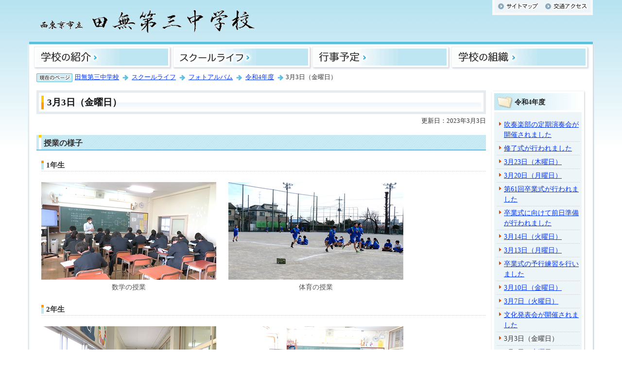

--- FILE ---
content_type: text/html
request_url: https://www.nishitokyo.ed.jp/j-tanashi3/life/album/reiwa4nendo/20230303.html
body_size: 20746
content:
<!DOCTYPE HTML PUBLIC "-//W3C//DTD HTML 4.01 Transitional//EN" "http://www.w3.org/TR/html4/loose.dtd">
<html lang="ja" >
<head>
<meta http-equiv="content-type" content="text/html; charset=Shift_JIS">
<meta http-equiv="content-language" content="ja">
<meta http-equiv="Content-Style-Type" content="text/css">
<meta http-equiv="Content-Script-Type" content="text/javascript">


<link rel="stylesheet" type="text/css" media="all" href="/css/style.wysiwyg.css">
<link rel="stylesheet" type="text/css" media="all" href="/css/style.tableconverter.css">

<link rel="stylesheet" type="text/css" media="screen,tty,tv,projection,handheld,print" href="/css/j03c01_style.css">
<link rel="stylesheet" type="text/css" media="print" href="/css/j03c01_print.css">
<script src="/js/jquery.js" type="text/javascript"></script>
<title>3月3日（金曜日）　西東京市立田無第三中学校ホームページ</title>




</head>
<body id="base">

<div id="baseall">
<!-- ▼ヘッダーここから▼ -->
<div id="basebg1">
<div class="h0wrap clearfix">
<div id="h0left1"><a name="PTOP" id="PTOP"><img src="/images/spacer.gif" alt="このページの先頭です" width="1" height="3"></a></div>
<div id="h0left2"><a href="/j-tanashi3/index.html"><img src="/images/j-tanashi3_title.gif" alt="西東京市立田無第三中学校" width="450" height="60"></a></div>
<div id="h0left3"><img src="/images/spacer.gif" alt="サイトメニューここから" width="1" height="1"><a href="#CONT"><img src="/images/spacer.gif" alt="サイトメニューをとばして本文へ" width="1" height="1"></a></div>
<div id="h0right">
<ul class="headlist">
<li><a href="/j-tanashi3/sitemap.html"><img src="/images/j03c01_hnb_sitemap.gif" alt="サイトマップ" width="87" height="16"></a></li>
<li><a href="/j-tanashi3/shokai/access.html"><img src="/images/j03c01_hnb_access.gif" alt="交通アクセス" width="90" height="16"></a></li>
</ul>
</div>
</div>
</div><!-- /div basebg1 -->
<hr>
<div id="basebg2">
<div id="basefix2">
<!--▽グローバルナビ▽-->
<div id="gnavi">
<ul class="clearfix">
<li><span><a href="/j-tanashi3/shokai/index.html"><img src="/images/j03c01_gnb_shokai_c.gif" alt="学校の紹介" width="186" height="48"></a></span></li>
<li><span><a href="/j-tanashi3/life/index.html"><img src="/images/j03c01_gnb_life_c.gif" alt="スクールライフ" width="186" height="48"></a></span></li>
<li><span><a href="/j-tanashi3/schedule/index.html"><img src="/images/j03c01_gnb_schedule_c.gif" alt="行事予定" width="186" height="48"></a></span></li>
<li><span><a href="/j-tanashi3/soshiki/index.html"><img src="/images/j03c01_gnb_soshiki_c.gif" alt="学校の組織" width="186" height="48"></a></span></li>
</ul>
</div>
<!--△グローバルナビ△-->
<div class="guidance"><img src="/images/spacer.gif" alt="サイトメニューここまで" width="1" height="1"></div>
<hr>
<!--▽パンくずナビ▽-->
<div id="pankuzu">
<img src="/images/j03c01_icon_pankuzu.gif" alt="現在のページ" width="74" height="18" class="title">


<a href="../../../index.html">田無第三中学校</a>
<img src="/images/j03c01_arrow_pankuzu.gif" alt="の中の" width="12" height="12">

<a href="../../index.html">スクールライフ</a>
<img src="/images/j03c01_arrow_pankuzu.gif" alt="の中の" width="12" height="12">

<a href="../index.html">フォトアルバム</a>
<img src="/images/j03c01_arrow_pankuzu.gif" alt="の中の" width="12" height="12">

<a href="./index.html">令和4年度</a>
<img src="/images/j03c01_arrow_pankuzu.gif" alt="の中の" width="12" height="12">

3月3日（金曜日）
<img src="/images/spacer.gif" alt="のページです。" width="1" height="1">

</div>
<!--△パンくずナビ△-->
<!-- ▲ヘッダーここまで▲ -->
<hr>
<div class="wrap clearfix">



<!-- ▼メインコンテンツここから▼ -->
<div id="main">
<div id="contents">
<div class="guidance"><a name="CONT" id="CONT"><img src="/images/spacer.gif" alt="本文ここから" width="1" height="1"></a></div>

<div id="bgline">
<div id="bgbox">
<h1>3月3日（金曜日）</h1>
</div>
</div>






<p class="update">更新日：2023年3月3日</p>







<div class="h2bg"><h2><span>授業の様子</span></h2></div>




<h3>1年生</h3>



<div class="img-area">

<p class="img-txt-left"><img src="20230303.images/1suugaku1.png" width="360" height="201" alt=""><br><span>数学の授業</span></p>


<p class="img-txt-left"><img src="20230303.images/2taiiku1.png" width="360" height="201" alt=""><br><span>体育の授業</span></p>

</div>



<h3>2年生</h3>



<div class="img-area">

<p class="img-txt-left"><img src="20230303.images/3eigo2.png" width="360" height="244" alt=""><br><span>英語の授業</span></p>


<p class="img-txt-left"><img src="20230303.images/4shakai2.png" width="360" height="206" alt=""><br><span>社会の授業</span></p>

</div>



<h3>3年生</h3>



<div class="img-area">

<p class="img-txt-left"><img src="20230303.images/5kokugo3.png" width="360" height="262" alt=""><br><span>国語の授業</span></p>


<p class="img-txt-left"><img src="20230303.images/6gijyutu3.png" width="360" height="210" alt=""><br><span>技術の授業</span></p>

</div>













<div id="tothispage"><a href="#PTOP"><img src="/images/all_tothispage.gif" alt="このページのトップに戻る" width="163" height="26"></a><img src="/images/spacer.gif" alt="本文ここまで" width="1" height="1"></div>
</div><!-- /div contents -->
</div><!-- /div main -->
<!-- ▲メインコンテンツここまで▲ -->




<hr>
<!-- ▼サブナビゲーションここから▼ -->
<div id="localnavi">
<div class="guidance"><img src="/images/spacer.gif" alt="サブナビゲーションここから" width="1" height="1"></div>


<!-- ▽ローカルナビゲーション▽ -->
<div id="losubnavi">
<div class="lsnavi"><h2><span>令和4年度</span></h2></div>
<ul>

<li><a href="/j-tanashi3/life/album/reiwa4nendo/20230326.html">吹奏楽部の定期演奏会が開催されました</a></li>

<li><a href="/j-tanashi3/life/album/reiwa4nendo/j20230324.html">修了式が行われました</a></li>

<li><a href="/j-tanashi3/life/album/reiwa4nendo/20230323.html">3月23日（木曜日）</a></li>

<li><a href="/j-tanashi3/life/album/reiwa4nendo/20230320.html">3月20日（月曜日）</a></li>

<li><a href="/j-tanashi3/life/album/reiwa4nendo/20230317.html">第61回卒業式が行われました</a></li>

<li><a href="/j-tanashi3/life/album/reiwa4nendo/20230316.html">卒業式に向けて前日準備が行われました</a></li>

<li><a href="/j-tanashi3/life/album/reiwa4nendo/20230314.html">3月14日（火曜日）</a></li>

<li><a href="/j-tanashi3/life/album/reiwa4nendo/20230313.html">3月13日（月曜日）</a></li>

<li><a href="/j-tanashi3/life/album/reiwa4nendo/20230315.html">卒業式の予行練習を行いました</a></li>

<li><a href="/j-tanashi3/life/album/reiwa4nendo/20230310.html">3月10日（金曜日）</a></li>

<li><a href="/j-tanashi3/life/album/reiwa4nendo/20230407.html">3月7日（火曜日）</a></li>

<li><a href="/j-tanashi3/life/album/reiwa4nendo/j20230304.html">文化発表会が開催されました</a></li>

<li>3月3日（金曜日）</li>

<li><a href="/j-tanashi3/life/album/reiwa4nendo/20230302.html">3月2日（木曜日）</a></li>

<li><a href="/j-tanashi3/life/album/reiwa4nendo/20230228.html">学年末考査が行われました</a></li>

<li><a href="/j-tanashi3/life/album/reiwa4nendo/20230224.html">2月24日（金曜日）</a></li>

<li><a href="/j-tanashi3/life/album/reiwa4nendo/20230221.html">2月21日（火曜日）</a></li>

<li><a href="/j-tanashi3/life/album/reiwa4nendo/20230220.html">2月20日（月曜日）</a></li>

<li><a href="/j-tanashi3/life/album/reiwa4nendo/20230217.html">2月17日（金曜日）</a></li>

<li><a href="/j-tanashi3/life/album/reiwa4nendo/20230216.html">2月16日（木曜日）</a></li>

<li><a href="/j-tanashi3/life/album/reiwa4nendo/20230214.html">2月14日（火曜日）</a></li>

<li><a href="/j-tanashi3/life/album/reiwa4nendo/20230213.html">2月13日（月曜日）</a></li>

<li><a href="/j-tanashi3/life/album/reiwa4nendo/20230210.html">2月10日（金曜日）</a></li>

<li><a href="/j-tanashi3/life/album/reiwa4nendo/20230209.html">2月9日（木曜日）</a></li>

<li><a href="/j-tanashi3/life/album/reiwa4nendo/20230207.html">2月7日（火曜日）</a></li>

<li><a href="/j-tanashi3/life/album/reiwa4nendo/20230206.html">2月6日（月曜日）</a></li>

<li><a href="/j-tanashi3/life/album/reiwa4nendo/20230203.html">2月3日（金曜日）</a></li>

<li><a href="/j-tanashi3/life/album/reiwa4nendo/20230202.html">2月2日（木曜日）</a></li>

<li><a href="/j-tanashi3/life/album/reiwa4nendo/20230131.html">1月31日（火曜日）</a></li>

<li><a href="/j-tanashi3/life/album/reiwa4nendo/2023130.html">1月30日（月曜日）</a></li>

<li><a href="/j-tanashi3/life/album/reiwa4nendo/20230127.html">1月27日（金曜日）</a></li>

<li><a href="/j-tanashi3/life/album/reiwa4nendo/20230126.html">1月26日（木曜日）</a></li>

<li><a href="/j-tanashi3/life/album/reiwa4nendo/20230124sokkouseisou.html">側溝清掃が行われました。</a></li>

<li><a href="/j-tanashi3/life/album/reiwa4nendo/20230124.html">1月24日（火曜日）</a></li>

<li><a href="/j-tanashi3/life/album/reiwa4nendo/2023123.html">1月23日（月曜日）</a></li>

<li><a href="/j-tanashi3/life/album/reiwa4nendo/2023120.html">1月20日（金曜日）</a></li>

<li><a href="/j-tanashi3/life/album/reiwa4nendo/20230119.html">1月19日（木曜日）</a></li>

<li><a href="/j-tanashi3/life/album/reiwa4nendo/20230117.html">1月17日（火曜日）</a></li>

<li><a href="/j-tanashi3/life/album/reiwa4nendo/20230117kakizome.html">書き初め展</a></li>

<li><a href="/j-tanashi3/life/album/reiwa4nendo/20230116.html">1月16日（月曜日）</a></li>

<li><a href="/j-tanashi3/life/album/reiwa4nendo/202301141.html">令和4年度道徳授業地区公開講座</a></li>

<li><a href="/j-tanashi3/life/album/reiwa4nendo/20230113.html">1月13日（金曜日）</a></li>

<li><a href="/j-tanashi3/life/album/reiwa4nendo/20230112.html">1月12日（木曜日）</a></li>

<li><a href="/j-tanashi3/life/album/reiwa4nendo/20230110.html">1月10日（火曜日）始業式</a></li>

<li><a href="/j-tanashi3/life/album/reiwa4nendo/20230108.html">第26回どんど焼きが行われました</a></li>

<li><a href="/j-tanashi3/life/album/reiwa4nendo/20221223.html">12月23日（金曜日）終業式</a></li>

<li><a href="/j-tanashi3/life/album/reiwa4nendo/20221222.html">12月22日（木曜日）</a></li>

<li><a href="/j-tanashi3/life/album/reiwa4nendo/20221220.html">12月20日（火曜日）</a></li>

<li><a href="/j-tanashi3/life/album/reiwa4nendo/20221219.html">12月19日（月曜日）</a></li>

<li><a href="/j-tanashi3/life/album/reiwa4nendo/20221216.html">12月16日（金曜日）</a></li>

<li><a href="/j-tanashi3/life/album/reiwa4nendo/20221215.html">12月15日（木曜日）</a></li>

<li><a href="/j-tanashi3/life/album/reiwa4nendo/20221213.html">12月13日（火曜日）</a></li>

<li><a href="/j-tanashi3/life/album/reiwa4nendo/20221212.html">12月12日（月曜日）</a></li>

<li><a href="/j-tanashi3/life/album/reiwa4nendo/20221209.html">12月9日（金曜日）</a></li>

<li><a href="/j-tanashi3/life/album/reiwa4nendo/20221208.html">12月8日（木曜日）</a></li>

<li><a href="/j-tanashi3/life/album/reiwa4nendo/20221206.html">12月6日（火曜日）</a></li>

<li><a href="/j-tanashi3/life/album/reiwa4nendo/20221205.html">12月5日（月曜日）</a></li>

<li><a href="/j-tanashi3/life/album/reiwa4nendo/20221202.html">12月2日（金曜日）</a></li>

<li><a href="/j-tanashi3/life/album/reiwa4nendo/20221201.html">12月1日（木曜日）</a></li>

<li><a href="/j-tanashi3/life/album/reiwa4nendo/20221130.html">11月30日（水曜日）</a></li>

<li><a href="/j-tanashi3/life/album/reiwa4nendo/20221125.html">11月25日（金曜日）</a></li>

<li><a href="/j-tanashi3/life/album/reiwa4nendo/20221124.html">11月24日（木曜日）</a></li>

<li><a href="/j-tanashi3/life/album/reiwa4nendo/20221122.html">11月22日（火曜日）</a></li>

<li><a href="/j-tanashi3/life/album/reiwa4nendo/20221121.html">11月21日（月曜日）</a></li>

<li><a href="/j-tanashi3/life/album/reiwa4nendo/20221118.html">2学期期末考査が行われました</a></li>

<li><a href="/j-tanashi3/life/album/reiwa4nendo/20221117134545025.html">3年生の創作俳句が掲示されています</a></li>

<li><a href="/j-tanashi3/life/album/reiwa4nendo/20221115.html">11月15日（火曜日）</a></li>

<li><a href="/j-tanashi3/life/album/reiwa4nendo/20221114.html">11月14日（月曜日）</a></li>

<li><a href="/j-tanashi3/life/album/reiwa4nendo/202211111.html">11月11日（金曜日）</a></li>

<li><a href="/j-tanashi3/life/album/reiwa4nendo/20221110.html">11月10日（木曜日）</a></li>

<li><a href="/j-tanashi3/life/album/reiwa4nendo/20221109.html">11月9日（水曜日）</a></li>

<li><a href="/j-tanashi3/life/album/reiwa4nendo/202211081.html">皆既月食を撮影してみました</a></li>

<li><a href="/j-tanashi3/life/album/reiwa4nendo/20221108.html">11月8日（火曜日）</a></li>

<li><a href="/j-tanashi3/life/album/reiwa4nendo/20221107.html">11月7日（月曜日）</a></li>

<li><a href="/j-tanashi3/life/album/reiwa4nendo/20221105.html">11月5日（土曜日） 土曜授業日</a></li>

<li><a href="/j-tanashi3/life/album/reiwa4nendo/20221104.html">11月4日（金曜日）</a></li>

<li><a href="/j-tanashi3/life/album/reiwa4nendo/20221101.html">11月1日（火曜日）</a></li>

<li><a href="/j-tanashi3/life/album/reiwa4nendo/20221029.html">芝久保公民館まつりが行われました。</a></li>

<li><a href="/j-tanashi3/life/album/reiwa4nendo/20221028.html">開校60周年記念式典</a></li>

<li><a href="/j-tanashi3/life/album/reiwa4nendo/20221021.html">60周年記念 合唱コンクール</a></li>

<li><a href="/j-tanashi3/life/album/reiwa4nendo/20221001.html">クリーンデー＆けやきフレンドパークが行われました。</a></li>

<li><a href="/j-tanashi3/life/album/reiwa4nendo/20220922.html">秋のピアノコンサートが行われました。</a></li>

<li><a href="/j-tanashi3/life/album/reiwa4nendo/20220920.html">令和4年度立会演説会及び生徒会役員選挙が行われました。</a></li>

<li><a href="/j-tanashi3/life/album/reiwa4nendo/20220913.html">側溝清掃を行いました。</a></li>

<li><a href="/j-tanashi3/life/album/reiwa4nendo/20220907.html">9月7日（水曜日）</a></li>

<li><a href="/j-tanashi3/life/album/reiwa4nendo/20220906.html">9月6日（火曜日）</a></li>

<li><a href="/j-tanashi3/life/album/reiwa4nendo/20220905.html">9月5日（月曜日）</a></li>

<li><a href="/j-tanashi3/life/album/reiwa4nendo/20220903.html">9月3日（土曜日）</a></li>

<li><a href="/j-tanashi3/life/album/reiwa4nendo/20220902.html">9月2日（金曜日）</a></li>

<li><a href="/j-tanashi3/life/album/reiwa4nendo/20220830.html">8月30日（火曜日）始業式</a></li>

<li><a href="/j-tanashi3/life/album/reiwa4nendo/202208042.html">生徒の活動の様子（8月4日）</a></li>

<li><a href="/j-tanashi3/life/album/reiwa4nendo/202208041.html">トイレが新しくなりました</a></li>

<li><a href="/j-tanashi3/life/album/reiwa4nendo/20220712.html">救急救命法実技研修を行いました</a></li>

<li><a href="/j-tanashi3/life/album/reiwa4nendo/20220711.html">7月11日（月曜日）</a></li>

<li><a href="/j-tanashi3/life/album/reiwa4nendo/20220715.html">あいさつ運動を行いました</a></li>

<li><a href="/j-tanashi3/life/album/reiwa4nendo/20220708.html">7月8日（金曜日）</a></li>

<li><a href="/j-tanashi3/life/album/reiwa4nendo/20220707.html">7月7日（木曜日）</a></li>

<li><a href="/j-tanashi3/life/album/reiwa4nendo/20220704.html">7月4日（月曜日）</a></li>

<li><a href="/j-tanashi3/life/album/reiwa4nendo/20220701.html">7月1日（金曜日）</a></li>

<li><a href="/j-tanashi3/life/album/reiwa4nendo/20220628.html">弁護士によるいじめ防止に関する出前授業</a></li>

<li><a href="/j-tanashi3/life/album/reiwa4nendo/20220622.html">1学期期末考査が行われました。</a></li>

<li><a href="/j-tanashi3/life/album/reiwa4nendo/20220610.html">6月10日（金曜日）</a></li>

<li><a href="/j-tanashi3/life/album/reiwa4nendo/20220609.html">6月9日（木曜日）</a></li>

<li><a href="/j-tanashi3/life/album/reiwa4nendo/20220608.html">6月8日（水曜日）</a></li>

<li><a href="/j-tanashi3/life/album/reiwa4nendo/20220607.html">6月7日（火曜日）</a></li>

<li><a href="/j-tanashi3/life/album/reiwa4nendo/20220606.html">6月6日（月曜日）</a></li>

<li><a href="/j-tanashi3/life/album/reiwa4nendo/20220603.html">6月3日（金曜日）</a></li>

<li><a href="/j-tanashi3/life/album/reiwa4nendo/20220602.html">6月2日（木曜日）</a></li>

<li><a href="/j-tanashi3/life/album/reiwa4nendo/20220601.html">6月1日（水曜日）</a></li>

<li><a href="/j-tanashi3/life/album/reiwa4nendo/20220531.html">5月31日（火曜日）</a></li>

<li><a href="/j-tanashi3/life/album/reiwa4nendo/202205282.html">60周年記念 大運動会【午後の部】</a></li>

<li><a href="/j-tanashi3/life/album/reiwa4nendo/202205281.html">60周年記念 大運動会【午前の部】</a></li>

<li><a href="/j-tanashi3/life/album/reiwa4nendo/20220527.html">5月27日（金曜日）</a></li>

<li><a href="/j-tanashi3/life/album/reiwa4nendo/20220526.html">5月26日（木曜日）</a></li>

<li><a href="/j-tanashi3/life/album/reiwa4nendo/20220525.html">5月25日（水曜日）</a></li>

<li><a href="/j-tanashi3/life/album/reiwa4nendo/20220524.html">5月24日（火曜日）</a></li>

<li><a href="/j-tanashi3/life/album/reiwa4nendo/20220523.html">5月23日（月曜日）</a></li>

<li><a href="/j-tanashi3/life/album/reiwa4nendo/20220520.html">5月20日（金曜日）</a></li>

<li><a href="/j-tanashi3/life/album/reiwa4nendo/20220519.html">5月19日（木曜日）</a></li>

<li><a href="/j-tanashi3/life/album/reiwa4nendo/20220518.html">5月18日（水曜日）</a></li>

<li><a href="/j-tanashi3/life/album/reiwa4nendo/20220517.html">5月17日（火曜日）</a></li>

<li><a href="/j-tanashi3/life/album/reiwa4nendo/20220516.html">5月16日（月曜日）</a></li>

<li><a href="/j-tanashi3/life/album/reiwa4nendo/20220513.html">5月13日（金曜日）</a></li>

<li><a href="/j-tanashi3/life/album/reiwa4nendo/202205122.html">5月12日（木曜日）</a></li>

<li><a href="/j-tanashi3/life/album/reiwa4nendo/20220512.html">5月11日（水曜日）</a></li>

<li><a href="/j-tanashi3/life/album/reiwa4nendo/20220510.html">5月10日（火曜日）</a></li>

<li><a href="/j-tanashi3/life/album/reiwa4nendo/20220509.html">5月9日（月曜日）</a></li>

<li><a href="/j-tanashi3/life/album/reiwa4nendo/20220507.html">5月7日（土曜日）</a></li>

<li><a href="/j-tanashi3/life/album/reiwa4nendo/20220506.html">5月6日（金曜日）</a></li>

<li><a href="/j-tanashi3/life/album/reiwa4nendo/20220502.html">5月2日（月曜日）</a></li>

<li><a href="/j-tanashi3/life/album/reiwa4nendo/20220428.html">4月28日（木曜日）</a></li>

<li><a href="/j-tanashi3/life/album/reiwa4nendo/20220427.html">4月27日（水曜日）</a></li>

<li><a href="/j-tanashi3/life/album/reiwa4nendo/20220426.html">4月26日（火曜日）</a></li>

<li><a href="/j-tanashi3/life/album/reiwa4nendo/20220425.html">4月25日（月曜日）</a></li>

<li><a href="/j-tanashi3/life/album/reiwa4nendo/20220422.html">4月22日（金曜日）</a></li>

<li><a href="/j-tanashi3/life/album/reiwa4nendo/20220421.html">4月21日（木曜日）</a></li>

<li><a href="/j-tanashi3/life/album/reiwa4nendo/20220420.html">4月20日（水曜日）</a></li>

<li><a href="/j-tanashi3/life/album/reiwa4nendo/20220419.html">4月19日（火曜日）</a></li>

<li><a href="/j-tanashi3/life/album/reiwa4nendo/20220418.html">4月18日（月曜日）</a></li>

<li><a href="/j-tanashi3/life/album/reiwa4nendo/20220415.html">4月15日（金曜日）</a></li>

<li><a href="/j-tanashi3/life/album/reiwa4nendo/20220414.html">4月14日（木曜日）</a></li>

<li><a href="/j-tanashi3/life/album/reiwa4nendo/20220413.html">4月13日（水曜日）</a></li>

<li><a href="/j-tanashi3/life/album/reiwa4nendo/20220412.html">4月12日（火曜日）</a></li>

<li><a href="/j-tanashi3/life/album/reiwa4nendo/20220411.html">4月11日（月曜日）</a></li>

<li><a href="/j-tanashi3/life/album/reiwa4nendo/20220408.html">4月8日（金曜日）</a></li>

<li><a href="/j-tanashi3/life/album/reiwa4nendo/20220407.html">4月7日（木曜日）</a></li>

</ul>
</div>
<!-- △ローカルナビゲーション△ -->



<div class="guidance"><img src="/images/spacer.gif" alt="サブナビゲーションここまで" width="1" height="1"></div>
</div><!-- /div localnavi -->
<!-- ▲サブナビゲーションここまで▲ -->



</div><!-- /div wrap -->
<hr>
<!-- ▼フッターここから▼ -->
<div class="footlist clearfix">
<div class="newpara guidance"><img src="/images/spacer.gif" alt="以下フッターです。" width="1" height="1"></div>
<ul>
<li><a href="/j-tanashi3/contact.html">お問い合わせ</a></li>
<li><a href="/j-tanashi3/about.html">このサイトについて</a></li>
<li><a href="/j-tanashi3/security.html">個人情報の取り扱い</a></li>
<li><a href="/j-tanashi3/link.html">リンク集</a></li>
<li><a href="/j-tanashi3/multilingual.html">Multilingual</a></li>
<li><a href="/index.html">西東京市立小中学校一覧</a></li>
</ul>
</div>
<div class="f0wrap">
<h2>田無第三中学校</h2>
<div class="add clearfix">
<address><span>住所：</span>〒188-0004　西東京市西原町三丁目4番1号<br>
<span>電話：</span>042-462-2814</address>
<div class="access"><a href="/j-tanashi3/shokai/access.html"><img src="/images/j03c01_bt_access.gif" alt="交通アクセス" width="115" height="33"></a></div>
</div>
<div id="f0copy">Copyright &copy; Tanashidaisan Junior High School. All rights reserved.<div class="guidance"><img src="/images/spacer.gif" alt="フッターここまで" width="1" height="1"><a href="#PTOP"><img src="/images/spacer.gif" alt="このページのトップに戻る" width="1" height="1"></a></div>
</div>
</div>
<!-- ▲フッターここまで▲ -->
</div></div><!-- /div basebg2 -->
</div><!-- /div baseall  -->

</body>
</html>

--- FILE ---
content_type: text/css
request_url: https://www.nishitokyo.ed.jp/css/style.wysiwyg.css
body_size: 2913
content:
@charset "utf-8";

/*
 --------------------------------------------------------------------
 4Uweb／CMS WYSIWYGエディタ用スタイルシート。
フォントの色
クラス名称は、template-text-color.xml の「cssColor」と合わせてください。


 更新日：2009-05-10
 --------------------------------------------------------------------
 【編集履歴】
 ・2009-05-10 新規作成
 ・2011-12-12 強調タグ用の色を追加。
 
 -------------------------------------------------------------------- */

/**
 * 色の設定
 */

span.text-color-red {
	color: #CC0000;
	font-weight: bold;
}

span.text-color-blue {
	color: #000099;
	font-weight: bold;
}

span.text-color-green {
	color: #006600;
	font-weight: bold;
}

span.text-color-purple {
	color: #990099;
	font-weight: bold;
}

span.text-color-brown {
	color: #663300;
	font-weight: bold;
}

/**
 * 強調用タグの色設定
 */
strong.text-color-red {
	color: #CC0000;
}

strong.text-color-green {
	color: #006600;
}

strong.text-color-blue {
	color: #000099;
}

strong.text-color-purple {
	color: #990099;
}

strong.text-color-brown {
	color: #663300;
}

/**
 * 整列の設定
 */
p.text-right {
	text-align: right;
}

p.text-left {
	text-align: left;
}

p.text-center {
	text-align: center;
}

/* ==============================
03-19追加スタイル
============================== */
/* Floatのクリア */
hr.ClearFloat {
    display: block;
    clear: both;
    border: none;
    margin: 0;
}
/*wysiwyg内画像*/
.img-center {
	margin-left: auto;
	margin-right: auto;
}
.img-left {
	float: left;
	text-align: center;
}
.img-right {
	float: right;
	text-align: center;
}
/*wysiwyg-wp FloatClear*/
.wysiwyg_wp {
    clear: both;
}
.wysiwyg_wp:before, .wysiwyg_wp:after {
    content: "";
    display: table;
}
.wysiwyg_wp::after {
    clear: both;
}
/* dldtdd */
dt {
    margin-left: 20px;
}
dd {
    margin-left: 40px;
}
/* table */
table {
    border-collapse: collapse;
}
table[align="center"],.wysiwyg_wp > table[align="center"] {
    margin-left: auto;
    margin-right: auto;
}
table tr p {
    margin: 0;
}
.wysiwyg_wp table {
	margin: 0.2em 5px 0.2em 10px;
	padding: 0;
	border-collapse: collapse;
	border: 1px solid #B4B4B4;	
	font-size: 90%;
	line-height: 1.5em;
}
.wysiwyg_wp ul {
    overflow: hidden;
}
.wysiwyg_wp li {
	font-size: .9rem !important;
}
.wysiwyg_wp>p.img-right {
    margin-right: 5px;
}

.wysiwyg_wp p {
    font-size: .9rem !important;
}
a:not([href]) {
  text-decoration: none;
}
a:hover:not([href]) {
	color: inherit;
  }
/* 取り込み動画用 */
iframe[src*="youtube"] ,
iframe[title="動画"] {
    display: block;
    margin: 10px auto 10px auto !important;
    text-align: center;
    width: 90% !important;
}

--- FILE ---
content_type: text/css
request_url: https://www.nishitokyo.ed.jp/css/j03c01_style.css
body_size: 32126
content:
@charset "UTF-8";

/* 小学校トップページ画面表示用スタイル101208 */

/*  ------------------------基本、大枠設定------------------------  */
body {
	margin: 0;
	padding: 0;
}
body#base {
	text-align: center;
	color: #333;
	background-color: #FFF;
	background-image: url(/images/j03c01_bg_all.gif);
	background-repeat: repeat-x;
	background-position: 0% 0%;
	_height: 1%;
}

/* センター揃 */
#baseallfix {
	margin: 0;
	padding: 0;
	text-align: left;
}

/* センター揃（可変用） */
#baseall {
	margin: 0 57px 0 57px;
	padding: 0;
	text-align: left;
	background-color: transparent;
}

#basebg1 {
	margin: 0 auto 0 auto;
	padding: 0 3px 0 3px;
	text-align: left;
	background-color: transparent;
}
#baseallfix #basebg1 {
	width: 800px;
}
#basebg2 {
	margin: 0 auto 0 auto;
	padding: 0 0 0 3px;
	text-align: left;
	background-color: #FFFFFF;
	background-image: url(/images/j03c01_bgline_left.gif);
	background-repeat: repeat-y;
	background-position: 0% 10px;
	_height: 1%;
}
#baseallfix #basebg2 {
	width: 803px;
}
#basefix2 {
	margin: 0;
	background-color: #FFFFFF;
	padding: 0 3px 0 0;
	background-image: url(/images/j03c01_bgline_right.gif);
	background-repeat: repeat-y;
	background-position: 100% 0%;
	_height: 1%;
}

/* コンテンツ大枠 */
div.wrap {
	margin: 8px 0 0 0;
	padding: 0 15px 0 15px;
	text-align: left;
	background-color: transparent;
}

/* メインコンテンツ（サブナビなし） */
div#main-nosub {
	clear: both;
	margin: 0;
	padding: 0;
	text-align: left;
	color: #333;
	background-color: #FFF;
	_height: 1%;
}

/* メインコンテンツ */
div#main {
	clear: both;
	float: left;
	margin: 0 -205px 0 0;
	padding: 0;
	color: #333;
	width: 100%;
	background-color: #FFF;
}
div#contents {
	margin-right: 205px;
	text-align: left;
	background-color: #FFF;
}

/* ローカルナビゲーション */
div#localnavi {
	float: right;
	margin: 0;
	padding: 0;
	width: 195px;
	background-color: #FFF;
}

/*  ------------ トップページ用大枠 ------------  */
div.t0wrap {
	margin: 0;
	padding: 15px 7px 15px 10px;
	text-align: left;
	background-color: transparent;
}

/* 左大枠 */
div.main-outer-left {
	float: left;
	margin: 0;
	padding: 0;
	width: 581px;
}

/* 左大枠（左） */
div.inner-left {
	float: left;
	margin: 0;
	padding: 0;
	width: 180px;
}

/* 左大枠（右） */
div.inner-right {
	float: right;
	margin: 0;
	padding: 0;
	width: 390px;
}

/* 右大枠 */
div#main-right {
	float: right;
	margin: 0;
	padding: 0;
	width: 180px;
}


/*  ------------------------ヘッダー------------------------  */
div.h0wrap {
	margin: 0;
	padding: 0;
	border-bottom: 5px solid #5DBEDD;
}
div#h0left1 {
	float: left;
	margin: 0;
	padding: 0;
	font-size: 0;
	line-height: 0;
}
div#h0left2 {
	float: left;
	margin: 0;
	padding: 0;
	width: auto;
}
div#h0left2 img {
	margin: 16px 0 10px 15px;
	padding: 0;
}
div#h0left3 {
	float: left;
	margin: 0;
	padding: 0;
	font-size: 0;
	line-height: 0;
}
div#h0right {
	float: right;
	margin: 0;
	padding: 8px 0 0 0;
	width: auto;
}

/*  ------------ トップページ用ヘッダー ------------  */
div#baseallfix div.h0wrap {
	margin: 0;
	padding: 0;
	border-bottom: 5px solid #5DBEDD;
}
h1#h0left {
	float: left;
	margin: 0;
	padding: 0;
	font-size: 0;
	line-height: 0;
	width: auto;
	background-image: none;
}
h1#h0left img {
	margin: 16px 0 10px 16px;
	padding: 0;
}
div#h0right {
	float: right;
	margin: 0;
	padding: 0;
	width: auto;
}


/* ------------------------ヘッダーナビ------------------------ */
ul.headlist {
	clear: both;
	float: right;
	margin: 0;
	padding: 0;
	list-style-type: none;
	list-style-image: none;
	background-color: #EEF5F9;
	border: 5px solid #F9F9F9;
	border-top: none;
}
ul.headlist li {
	float: left;
	margin: 0;
	padding: 0;
	font-size: 0;
	line-height: 0;
	list-style-type: none;
	list-style-image: none;
	background-color: transparent;
	background-image: none;
	height: 26px;
}
ul.headlist li img {
	margin: 5px 5px 0 5px;
	padding: 0;
}


/*  ------------------------フッター------------------------  */
/* このページの上へ戻る */
div#tothispage {
	clear: both;
	margin: 0;
	padding: 22px 0 0 0;
	font-size: 0;
	line-height: 0;
	text-align: right;
}
div#tothispage img {
	margin: 0;
	padding: 0;
}

/*  奥付エリア  */
div.f0wrap {
	clear: both;
	margin: 0;
	padding: 0;
	border-top: 1px dotted #999999;
	background-color: #F5F5F5;
}
div.f0wrap h2 {
	margin: 0 5px 0 5px;
	padding: 8px 8px 0 8px;
	font-size: 80%;
	color: #333;
	border-bottom: none;
	background-color: transparent;
	background-image: none;
}
div.add {
	margin: 4px 0 10px 13px;
	padding: 0;
}
address {
	float: left;
	margin: 0;
	padding: 0;
	width: auto;
	font-size: 80%;
	line-height: 1.5em;
	font-style: normal;
	color: #333;
}
address span {
	font-weight: bold;
}
div.access {
	float: left;
	width: auto;
	margin: 0;
	padding: 0;
}
div.access img {
	margin: 0 0 0 10px;
	padding: 0;
}

/*  コピーライト  */
div#f0copy {
	clear: both;
	margin: 0;
	padding: 6px 0 6px 0;
	font-size: 80%;
	line-height: 1em;
	text-align: right;
	font-weight: bold;
	color: #FFF;
	background-color: #30ACD5;
	background-image: url(/images/j03c01_bg_footor.gif);
	background-repeat: repeat;
	background-position: 0 0;
	_height: 1%;
}
div#f0copy span {
	clear: both;
	margin: 0;
	padding: 0 5px 0 10px;
}


/*  ------------------------ 共通タグの基本定義 ------------------------  */
div.h2bg {
	clear: both;
	margin: 1.2em 0 0.8em 0;
	padding: 0 0 0 5px;
	border-bottom: 2px solid #5EBFDF;
	background-image: url(/images/j03c01_bg_h2_c.gif);
	background-repeat: repeat;
	background-position: 0 0;
	_height: 1%;
}
h2 {
	clear: both;
	margin: 0;
	padding: 0;
	line-height: 1.5em;
	font-size: 100%;
	color: #333;
	background-color: transparent;
}
div.h2bg h2 span {
	margin: 0;
	padding: 5px 0 1px 10px;
	display: block;
	background-image: url(/images/j03c01_icon_h2.gif);
	background-repeat: no-repeat;
	background-position: 0 0;
	_height: 1%;
}
h3 {
	margin: 1.2em 0 0.5em 10px;
	padding: 1px 0 1px 10px;
	line-height: 1.5em;
	font-size: 92%;
	font-weight: bold;
	color: #333;
	border-bottom: 1px dotted #CCCCCC;
	background-color: #FFF;
	background-image: url(/images/j03c01_icon_h3.gif);
	background-repeat: no-repeat;
	background-position: 0 0.18em;
	_height: 1%;
}
h4 {
	margin: 0.7em 0 0.56em 10px;
	padding: 0;
	line-height: 1.5em;
	font-size: 90%;
	font-weight: bold;
	color: #333;
	background-color: #FFF;
}
h5 {
	margin: 0.7em 0 0.56em 10px;
	padding: 0;
	line-height: 1.5em;
	font-size: 90%;
	font-weight: bold;
	color: #333;
	background-color: #FFF;
}
h6 {
	margin: 0.7em 0 0.56em 10px;
	padding: 0;
	line-height: 1.5em;
	font-size: 90%;
	font-weight: bold;
	color: #333;
	background-color: #FFF;
}
img {
	border: none;
}
hr {
	display: none;
}
p {
	margin: 0.56em 0 0.1em 10px;
	padding: 0;
	line-height: 1.5em;
	font-size: 90%;
	color: #333;
	background-color: #FFF;
}
ul {
	margin: 0.7em 5px 0.7em 0;
	padding: 0 0 0 8px;
	list-style-type: none;
	list-style-image: none;
}
ol {
	margin: 0.7em 5px 0.7em 38px;
	padding: 0 0 0 15px;
}
li {
	margin: 0.3em 0 0 0;
	padding: 0;
	line-height: 1.5em;
	font-size: 90%;
	color: #333;
	background-color: #FFF;
}
ul>li {
	padding: 0 0 0 15px;
	background-image: url(/images/j03c01_icon_li.gif);
	background-repeat: no-repeat;
	background-position: 4px 0.565em;
	_height: 1%;
}
dl {
	margin: 0.7em 5px 0.7em 0;
	padding: 0 0 0 10px;
}
dt {
	margin: 0.56em 0 0.56em 0;
	padding: 0;
	line-height: 1.5em;
	font-size: 90%;
	color: #333;
	background-color: #FFF;
}
dd {
	margin: 0 0 0.56em 0;
	padding: 0;
	line-height: 1.5em;
	font-size: 90%;
	color: #333;
	background-color: #FFF;
}
table.table01 {
	margin: 0.2em 5px 0.2em 10px;
	padding: 0;
	border-collapse: collapse;
	border: 1px solid #B2B2B2;
	font-size: 90%;
	line-height: 1.5em;
}
caption {
	margin-bottom: 3px;
	margin-left: 25px;
	padding: 0;
	line-height: 1.2em;
	text-align: left;
	font-weight: bold;
	color: #333;
	background-color: #FFF;
}
th {
	margin: 0;
	padding: 4px;
	vertical-align: top;
	border: 1px solid #B2B2B2;
	color: #333;
	background-color: #C2E7F3;
}
td {
	margin: 0;
	padding: 4px;
	vertical-align: top;
	border: 1px solid #B2B2B2;
	color: #333;
	background-color: #FFF;
}
table.table01 p {
	margin: 0;
	font-size: 100%;
}


/* テーブルの外枠 */
.t-box {
	margin: 0.8em 0 1.2em 0;
}
/* テーブル下の追記欄 */
.t-box p {
	margin: 0.14em 5px 0.14em 10px;
	padding: 0;
}

/*  通常のリンク色  */
a:link {
	color: #0033FF;
}
a:visited {
	color: #941D55;
}
a:hover {
	color: #FF0000;
}
a:active {
	color: #FF0000;
}

/*  隠し飛ばしリンク先＆隠し罫線用  */
.echooff {
	display: none;
}
.guidance {
	font-size: 0;
	line-height: 0;
	width: 1px;
	height: 1px;
}

/*  回り込みの解除  */
.newpara {
	clear: both;
}

/*  ボックス内floatのclear  */
.clearfix:after {
content: ".";
display: block;
visibility: hidden;
clear: both;
height: 0;
}
.clearfix {display: inline-block;}
/* Hides from macIE \*/
* html .clearfix {height: 1%;}
.clearfix {display: block;}
/* End hide from macIE */

/* コンテンツ中央寄せ  */
.center {
	text-align: center;
}
/* コンテンツ右寄せ  */
.align-right {
	text-align: right;
}

/* 表用セル右寄せ  */
.right {
	text-align: right;
}

/* 表用セル左寄せ  */
.left {
	text-align: left;
}
.va-center {
	vertical-align: middle;
}
.float-on {
	clear: none;
}


/* ------------------------ ▽▽トップページ▽▽ ------------------------ */
/* ------------------------大分類ナビ------------------------ */
div#t-gnavi {
	margin: 0;
	padding: 0 0 0 9px;
}
div#t-gnavi ul {
	margin: 0;
	padding: 0;
	font-size: 0;
	line-height: 0;
	list-style-type: none;
	list-style-image: none;
	background-color: transparent;
}
div#t-gnavi li {
	float: left;
	margin: 0;
	padding: 0;
	width: 196px;
	list-style-type: none;
	list-style-image: none;
	background-color: transparent;
	background-image: url(/images/j03c01_btbg_gnbmid.gif);
	background-position: 0 0;
	background-repeat: repeat-y;
	_height: 1%;
}
div#t-gnavi li span {
	display: block;
	margin: 0 2px 0 0;
	background-image: url(/images/j03c01_btbg_gnbtop.gif);
	background-position: 0 0;
	background-repeat: no-repeat;
	_height: 1%;
}

div#t-gnavi li span a{
	margin: 0;
	padding: 5px 9px 9px 5px;
	text-align: left;
	display: block;
	background-image: url(/images/j03c01_btbg_gnbbot.gif);
	background-position: 0 100%;
	background-repeat: no-repeat;
	_height: 1%;
}

/* ------------------------ズームサイト------------------------ */
div.zoom {
	float: right;
	margin: 0 3px 0 0;
	padding: 5px;
	font-size: 90%;
	width: 180px;
	text-align: center;
	background-color: #E6EBEF;
	_margin-right: 1px;
}
div.z-img {
	margin: 0;
	padding: 10px 10px 10px 10px;
	background-color: #FFFFFF;
}
div.z-txt {
	margin: 0;
	padding: 0 10px 10px 10px;
	line-height:130%;
	text-align: left;
	background-color: #FFFFFF;
}


/* ------------------------メイン画像------------------------ */
div.topimg {
	float: left;
	margin: 2px 0 0 0;
	padding: 5px 5px 5px 5px;
	width: 418px;
	text-align: center;
	background-color: #E4E8EC;
}


/* ------------------------新着情報------------------------ */
div.infobox {
	float: right;
	margin: 0;
	padding: 0;
	width: 348px;
	background-image: url(/images/j03c01_bg_info.gif);
	background-repeat: repeat-y;
	background-position: 0 0;
	_height: 1%;
}
div.info {
	margin: 0;
	padding: 0;
	background-image: url(/images/j03c01_bg_info_top.gif);
	background-repeat: no-repeat;
	background-position: 0 0;
	_height: 1%;
}
div.info h2 {
	float: left;
	margin: 0;
	padding: 12px 0 9px 26px;
	font-size: 0;
	line-height: 0;
	border: none;
	background-image: none;
}
p.rss {
	float: right;
	margin: 0;
	padding: 14px 18px 0 0;
	background-color: transparent;
}
p.ichiran-all {
	margin: 5px 0 0 0;
	padding: 0 4px 5px 0;
	background-color: transparent;
	background-image: url(/images/j03c01_bg_info_bottom.gif);
	background-repeat: no-repeat;
	background-position: 0 100%;
	_height: 1%;
}
p.ichiran-all a {
	float: right;
	display: block;
	margin: 0;
	padding: 0 10px 8px 18px;
	background-image: url(/images/j03c01_icon01.gif);
	background-repeat: no-repeat;
	background-position: 0 0.36em;
	_height: 1%;
}
ul.t-info-list {
	margin: 0 0 0 10px;
	padding: 4px 0 0 0;
	background-color: transparent;
}
ul.t-info-list li {
	clear: both;
	margin: 0;
	padding: 4px 4px 4px 8px;
	position: relative;
	width: 314px;
	border-bottom: 1px dotted #CCC;
	background-color: transparent;
	background-image: none;
}
ul.t-info-list .date {
	display: block;
	float: left;
	margin: 0;
	padding: 0;
	width: 8.4em;
}
ul.t-info-list li span {
	display: block;
	margin: 0 0 0 8.7em;
	_height: 1%;
}


/* ------------------------関連リンク------------------------ */
div.kanrenbox {
	margin: 0 10px 20px 10px;
	padding: 5px;
	font-size: 90%;
	background-color: #E6EBEF;
}
div.kanrenbox h2 {
	margin: 0;
	padding: 4px 0 4px 16px;
	font-size: 0;
	line-height: 0;
	border: none;
	background-color: #FFFFFF;
	background-image: url(/images/j03c01_bg_kanren_h2.gif);
	background-repeat: no-repeat;
	background-position: 0 50%;
	_height: 1%;
}
div.kanrenbox div.kanreninner {
	margin: 5px 0 0 0;
	padding: 10px 0 3px 0;
	background-color: #FFF;
}
div.kanreninner p {
	float: left;
	margin: 0;
	padding: 0 0 10px 10px;
	line-height: 130%;
	background-color: transparent;
	background-image: none;
}
div.kanrenbox p.linkbt {
	font-size: 90%;
	line-height: 130%;
	width: 166px;
}
div.kanrenbox p.linkbt span {
	display: block;
	border: 1px solid #CCC;
	background-image: url(/images/j03c01_btbg_kan.gif);
	background-repeat: no-repeat;
	background-position: 0 50%;
	_height: 1%;
}
div.kanrenbox p.linkbt a {
	display: block;
	font-weight: bold;
	text-decoration: none;
	padding: 5px 5px 5px 24px;
	_height: 1%;
}
div.kanreninner p.linkbt a:link {
	color: #333;
}
div.kanreninner p.linkbt a:visited {
	color: #333;
}
div.kanreninner p.linkbt a:hover {
	color: #333;
}
div.kanreninner p.linkbt a:active {
	color: #333;
}
div.kanreninner p img {
	margin: 0;
	padding: 0;
}
img.img-guidance {
	border: none;
	float: left;
}

/* ------------------------ガイダンスリンク------------------------ */
div.footlist {
	margin: 0;
	padding: 3px 0 4px 0;
	border-top: 1px dotted #999999;
	background-color: #FFFFFF;
}
div.footlist ul {
	margin: 0;
	padding: 0;
	list-style-type: none;
	list-style-image: none;
	background-color: transparent;
}
div.footlist li {
	float: left;
	margin: 0;
	padding: 0 10px 0 10px;
	list-style-type: none;
	list-style-image: none;
	border-right: 1px solid #999999;
	background-color: transparent;
	background-image: none;
}


/* ------------------------ピックアップ------------------------ */
div.pickupimg {
	float: left;
	margin: 0;
	padding: 0;
	font-size: 90%;
	width: 580px;
	border-bottom: 5px solid #E6EBEF;
	background-image: url(/images/j03c01_bg_pickup.gif);
	background-repeat: repeat;
	background-position: 0 0;
	_height: 1%;
}
div.pickupimg h2 {
	margin: 0;
	padding: 4px 0 4px 16px;
	border: 5px solid #E6EBEF;
	border-bottom: none;
	background-color: #FFFFFF;
	background-image: url(/images/j03c01_bg_h2.gif);
	background-repeat: no-repeat;
	background-position: 0 50%;
	_height: 1%;
}
div.pickupimg h3 {
	margin: 0 5px 0 0;
	padding: 0;
	font-weight: normal;
	border: none;
	background-image: none;
}
div.pickupgroup {
	margin: 0 0 6px 0;
	padding: 0;
	border-top: 5px solid #E6EBEF;
	background-color: transparent;
}
div.pickupbox {
	float: left;
	margin: 0;
	padding: 0;
	width: 290px;
	background-color: transparent;
}
div.boximg {
	float: left;
	margin: 0;
	padding: 0;
}
div.boximg img {
	margin: 5px 10px 0 10px;
}
div.boxtxt {
	margin: 4px 0 0 4px;
	padding: 0 2px 0 8px;
}
div.boxtxtonly {
	margin: 4px 0 0 4px;
	padding: 0 2px 0 8px;
}

div.pickupbox p {
	margin: 0.4em 5px 0.4em 0;
	background-color: transparent;
}
div.pickupbox ul {
	padding: 0;
}
div.pickupbox ol {
	margin: 0.7em 5px 0.7em 12px;
}


/* ------------------------ ▽▽次階層以下▽▽ ------------------------ */
/* ------------------------グローバルナビ------------------------ */
div#gnavi {
	margin: 0 3px 0 10px;
	padding: 5px 0 0 0;
}
div#gnavi ul {
	margin: 0;
	padding: 0;
	font-size: 0;
	line-height: 0;
	width: 100%;
	list-style-type: none;
	list-style-image: none;
	background-color: transparent;
}
div#gnavi li {
	float: left;
	margin: 0;
	padding: 0;
	text-align: left;
	width: 24.96%;
	min-width: 196px;
	height: 48px;
	list-style-type: none;
	list-style-image: none;
	background-color: transparent;
	background-image: url(/images/j03c01_bg_gnb.gif);
	background-repeat: repeat-x;
	background-position: 0 0;
	_height: 1%;
}
div#gnavi li a {
	margin: 0;
	padding: 0;
	display: block;
	height: 48px;
	background-image: url(/images/j03c01_bg_gnb_right.gif);
	background-repeat: no-repeat;
	background-position: 100% 0;
}
div#gnavi li img {
	margin: 0 10px 0 0;
	padding: 0;
}


/* ------------------------パンくずナビ------------------------ */
div#pankuzu {
	clear: both;
	text-align: left;
	font-size: 80%;
	margin: 0;
	padding: 6px 0 8px 15px;
	color: #333;
}
div#pankuzu img {
	vertical-align: middle;
	margin: 0 2px 0 2px;
}
div#pankuzu img.title {
	vertical-align: middle;
	margin: 0;
}
div#pankuzu a {
	margin: 0 2px;
	white-space: nowrap;
}


/* ------------------------Adobe Readerのダウンロード------------------------ */
p.dladobereader {
	margin: 18px 0 18px 0;
	padding: 6px 8px 8px 8px;
	border: 1px solid #CCC;
	clear: both;
}
p.dladobereader img {
	margin-right: 5px;
	vertical-align: middle;
}


/* ------------------------大見出し------------------------ */
div#bgline {
	clear: both;
	margin: 0 0 5px 0;
	padding: 0 5px 0 5px;
	border: 5px solid #E6EBEF;
	background-color: #FFFFFF;
}
div#bgbox {
	margin: 0;
	padding: 0;
	background-image: url(/images/j03c01_bg_h1.gif);
	background-repeat: repeat-x;
	background-position: 0 0.4em;
	_height: 1%;
}
h1 {
	margin: 0;
	padding: 6px 2px 5px 12px;
	font-size: 120%;
	line-height: 150%;
	color: #111111;
	background-color: transparent;
	background-image: url(/images/j03c01_icon_h1.gif);
	background-repeat: no-repeat;
	background-position: 0 0.3em;
	_height: 1%;
}


/* ------------------------サブナビ------------------------ */
/* ▽サブナビゲーション▽ */
div#losubnavi {
	clear: both;
	margin: 0 0 10px 0;
	padding: 0;
	width: 195px;
	background-image: url(/images/j03c01_bg_snavi.gif);
	background-repeat: repeat-y;
	background-position: 0 0;
	_height: 1%;
}
div.lsnavi {
	clear: both;
	margin: 0;
	padding: 6px 7px 10px 7px;
	background-image: url(/images/j03c01_bg_snavi_top.gif);
	background-repeat: no-repeat;
	background-position: 0 0;
	_height: 1%;
}
div#losubnavi h2 {
	margin: 0;
	padding: 0;
	border-bottom: 4px solid #FFFFFF;
	background-color: transparent;
	background-image: url(/images/j03c01_bg_snavi_h2.gif);
	background-repeat: repeat-y;
	background-position: 0 0;
	_height: 1%;
}
div#losubnavi h2 span {
	margin: 0;
	padding: 6px 4px 5px 42px;
	font-size:90%;
	color: #222222;
	display: block;
	background-image: url(/images/j03c01_icon_folder.gif);
	background-repeat: no-repeat;
	background-position: 5px 0.4em;
	_height: 1%;
}
div#losubnavi ul {
	margin: 0;
	padding: 2px 12px 13px 12px;
	background-image: url(/images/j03c01_bg_snavi_bottom.gif);
	background-repeat: no-repeat;
	background-position: 0 100%;
	_height: 1%;
}
div#losubnavi li {
	margin: 0;
	padding: 3px 1px 3px 15px;
	list-style-type: none;
	list-style-image: none;
	border-bottom: 1px dotted #CCCCCC;
	background-color: transparent;
	background-image: url(/images/j03c01_icon04.gif);
	background-repeat: no-repeat;
	background-position: 5px 0.56em;
	_height: 1%;
}


/* ------------------------テンプレート用共通------------------------ */
/* ▽更新日▽ */
p.update {
	margin-top: 0px;
	margin-bottom: 10px;
	text-align: right;
	font-size: 80%;
	background-color: #FFF;
}

/* ▽画像エリア内▽ */
div.img-area {
	margin: 0.56em 5px 0 0;
	padding: 0;
}
div.img-area p {
	background-color: transparent;
}

/* ▽画像エリア内floatのclear▽ */
.img-area:after {
content: ".";
display: block;
visibility: hidden;
clear: both;
height: 0;
}
.img-area {display: inline-block;}
/* Hides from macIE \*/
* html .img-area {height: 1%;}
.img-area {display: block;}
/* End hide from macIE */

/* ▽共通画像説明タイプ（左回りこみ▽） */
p.img-txt-left {
	float: left;
	margin-left: 0;
	padding-bottom: 0.25em;
	text-align: center;
	font-size: 90%;
	color: #555555;
}
* html p.img-txt-left {
	margin-left: 0 !important;
}
.img-txt-left img {
	margin: 5px 15px 5px 10px;
}
.img-txt-left span {
	display: block;
	margin: 0 15px 0 10px;
}

/* ▽共通画像説明タイプ（右回りこみ）▽ */
p.img-txt-right {
	float: right;
	margin-left: 0;
	padding-bottom: 0.25em;
	text-align: center;
	font-size: 90%;
	color: #555555;
}
p.img-txt-right img {
	margin: 5px 8px 5px 10px;
}
.img-txt-right span {
	display: block;
	margin: 0 8px 0 10px;
}

/* ▽共通画像説明タイプ（センター）▽ */
p.img-center {
	padding-bottom: 0.25em;
	text-align: center;
	font-size: 90%;
	color: #555555;
}

/* ▽共通画像説明タイプ（左回りこみ無し）▽ */
p.img-left {
	float: left;
	padding-bottom: 0.25em;
	color: #555555;
	text-align: center;
	_margin-left: 5px;
}

/* ▽共通画像説明タイプ（右回りこみ無し）▽ */
p.img-right {
	float: right;
	padding-bottom: 0.25em;
	color: #555555;
	text-align: center;
	_margin-left: 5px;
}

/* ▽共通画像説明タイプ（右float無し）▽ */
p.img-right2 {
	padding-bottom: 0.25em;
	color: #555555;
	text-align: right;
}

/* ▽共通画像リンク（センター）▽ */
p.pagelinkbtin-center {
	margin: 0.56em 11px 0.1em 10px;
	text-align: center;
}
p.pagelinkbtout-center {
	margin: 0.56em 11px 0.1em 11px;
	text-align: center;
}

/* ▽共通画像リンク（左）▽ */
p.pagelinkbtin-left {
	margin: 0.56em 11px 0.1em 10px;
	text-align: left;
}
p.pagelinkbtout-left {
	margin: 0.56em 11px 0.1em 11px;
	text-align: left;
}

/* ▽共通画像リンク（右）▽ */
p.pagelinkbtin-right {
	margin: 0.56em 11px 0.1em 10px;
	text-align: right;
}
p.pagelinkbtout-right {
	margin: 0.56em 11px 0.1em 11px;
	text-align: right;
}

/* ▽共通画像リンク説明用スタイル▽ */
p.linkbttxt {
	margin: 0.1em 5px 0.56em 11px;
	padding: 0;
}

/* ▽コーナー用▽ */
ul.norcor {
	margin: 0.7em 5px 0.7em 0;
	padding: 0 0 0 9px;
	list-style-type: none;
	list-style-image: none;
}
ul.norcor li {
	margin: 0.3em 0 0 0;
	padding: 4px 0 1px 20px;
	background-image: url(/images/j03c01_icon01.gif);
	background-repeat: no-repeat;
	background-position: 0 0.56em;
	_height: 1%;
}
ul.norcor img {
	vertical-align: middle;
}
dl.norcor {
	margin: 0.7em 5px 0.7em 0;
	padding: 5px 0 5px 10px;
	list-style-type: none;
	list-style-image: none;
}
dl.norcor dt {
	margin: 7px 0 5px 0;
	padding: 4px 0 1px 20px;
	background-image: url(/images/j03c01_icon01.gif);
	background-repeat: no-repeat;
	background-position: 0 0.54em;
	_height: 1%;
}
dl.norcor dd {
	margin: 0 0 0.1em 20px;
	padding: 0;
	line-height: 1.5em;
	font-size: 90%;
	color: #333;
	background-color: #FFF;
}

/* ▽ファイルのダウンロード▽ */
p.filelink {
	clear: both;
	margin: 0.56em 0 0.1em 9px;
	padding: 3px 0 1px 18px;
	background-image: url(/images/j03c01_icon_file.gif);
	background-repeat: no-repeat;
	background-position: 1px 0.54em;
	_height: 1%;
}
p img.img-guidance {
	margin: 0 0 0 -1px;
	padding: 0;
	display: block;
}

/* ▽内部ページリンクスタイル▽ */
p.pagelinkin {
	clear: both;
	margin: 0.56em 0 0.1em 9px;
	padding: 4px 0 1px 18px;
	background-image: url(/images/j03c01_icon01.gif);
	background-repeat: no-repeat;
	background-position: 0 0.56em;
	_height: 1%;
}

/* ▽外部ページリンクスタイル▽ */
p.pagelinkout {
	clear: both;
	margin: 0.56em 0 0.1em 9px;
	padding: 3px 0 1px 18px;
	background-image: url(/images/j03c01_icon02.gif);
	background-repeat: no-repeat;
	background-position: 1px 0.57em;
	_height: 1%;
}

/* ▽リンク説明用スタイル▽ */
p.linktxt {
	margin: 0.1em 5px 0.56em 27px;
	padding: 0;
}

/* ▽ページ内ジャンプ用▽ */
ul.linkjump {
	margin: 0.5em 10px 0 9px;
	padding: 0;
}
ul.linkjump li {
	float: left;
	margin: 0.2em 0 0.2em 0;
	padding: 4px 15px 1px 20px;
	line-height: 1.2em;
	white-space: nowrap;
	background-image: url(/images/j03c01_icon03.gif);
	background-repeat: no-repeat;
	background-position: 0 0.36em;
	_height: 1%;
}

/* ▽関連情報▽ */
div.kinfobox{
	clear: both;
	margin: 18px 0 18px 0;
	padding: 1px;
	border: 1px solid #DEDEDE;
	background-color: #FFF;
}
div.kinfobox h2 {
	clear: both;
	margin: 0 0 2px 0;
	padding: 0;
	font-size: 90%;
	color: #333;
	background-color: #C2E7F3;
	background-image: none;
	border: none;
}
div.kinfobox h2 span {
	margin: 0;
	padding: 1px 15px 1px 10px;
	display: block;
}

/* ▽新着情報▽ */
ul.info-list {
	margin: 1.5em 10px 1.5em 10px;
	padding: 0 0 8px 0;
	background-color: #FFF;
}
ul.info-list li {
	clear: both;
	margin: 0;
	padding: 4px 0 4px 22px;
	position: relative;
	width: auto;
	border-bottom: 1px dotted #CCCCCC;
	background-color: transparent;
	background-image: url(/images/j03c01_icon01.gif);
	background-repeat: no-repeat;
	background-position: 2px 0.56em;
	_height: 1%;
}
ul.info-list .date {
	display: block;
	float: left;
	margin: 0;
	padding: 0;
	width: 8.4em;
}
ul.info-list li span {
	display: block;
	margin: 0 0 0 8.7em;
	_height: 1%;
}

/* フィードバック */

form.feedback {
	clear: both;
	margin: 18px 0 18px 0;
	padding: 1px 1px 0 1px;
	border: 1px solid #CCCCCC;
}
form.feedback h2 {
	clear: both;
	margin: 0;
	padding: 0;
	font-size: 90%;
	color: #333;
	border-bottom: none;
	background-image: none;
}
form.feedback h2 span {
	margin: 0 0 1px 0;
	padding: 2px 15px 1px 8px;
	display: block;
}
form.feedback h3 {
	margin: 6px 5px 5px 7px;
	padding: 0 0 2px 0;
	font-weight: normal;
	border-bottom: none;
	background-image: none;
}
form.feedback p {
	margin: 0.56em 5px 0.1em 8px;
	padding: 0;
}
form.feedback div.fedd {
	margin-left: 10px;
	font-size: 90%;
}
form.feedback label {
	font-size: 90%;
	margin: 0 10px 0 0;
	padding: 0;
}
.fedbox {
	margin: 6px 0 0 0;
	padding: 0;
	width: 480px;
}
div.submitbox {
	margin: 10px 8px 0 8px;
	padding: 0;
	border-top: 1px dotted #E6E0CC;
	text-align: center;
}
div.submitbox .fedbt {
	margin: 10px 0 10px 8px;
	padding: 4px 7px 1px 7px;
	font-size: 10pt;
	color: #333333;
	border: 1px solid #C2C2C2;
	background-color: #FFFFFF;
	background-image: url(/images/j03c01_btbg_submit.gif);
	background-repeat: repeat-x;
	background-position: 0 0;
	cursor: hand;
}

/* ▽サイトマップ▽ */
ul.site-li {
	margin: 0.5em 0 0em 0;
	padding: 0 5px 0 10px;
	width: 90%;
}
ul.site-li li {
	float: left;
	margin: 0.2em 0 0.2em 0;
	padding: 0 10px 0 10px;
	line-height: 1.2em;
	border-right: 1px solid #999999;
	white-space: nowrap;
	background-image: none;
}


/* ▽地図エリア内▽ */
div.map-area {
	margin: 0.56em 5px 0 10px;
	padding: 0;
}
div.mapimg {
	float: left;
	margin: 0;
	padding: 0;
}
div.mapimg img {
	margin: 0.6em 0 0.6em 0;
	border: 1px solid #CCCCCC;
}
div.mapimg span {
	font-size:90%;
	display: block;
	color: #555555;
	text-align: center;
}
div.maptxt{
	margin: 4px 0 0 220px;
	padding: 0 10px 0 0;
}
div.maptxt p {
	margin: 0.56em 5px 0.56em 0;
	_height:1%;
}
div.maptxt ul {
	padding: 0;
}
div.maptxt ol {
	margin: 0.7em 5px 0.7em 20px;
}


/* ------------------------災害トップ------------------------ */
div.saigaiwrap {
	margin: 16px 0 5px 0;
	padding: 0 15px 0 15px;
	text-align: left;
	background-color: transparent;
}
div.saigaiwrap div#bgline {
	clear: both;
	margin: 0 0 5px 0;
	padding: 1px;
	border: 1px solid #CC3300;
	background-color: #FFFFFF;
	background-image: none;
}
div.saigaiwrap div#bgbox {
	margin: 0;
	padding: 1px 0 0 0;
	border: none;
	background-color: #CA3100;
	background-image: url(/images/saigai_bg_h1.gif);
	background-repeat: repeat-x;
	background-position: 0 100%;
	_height: 1%;
}
div.saigaiwrap h1 {
	margin: 0;
	padding: 0 2px 0 10px;
	font-size: 120%;
	line-height: 150%;
	color: #FFFFFF;
	background-color: transparent;
	background-image: url(/images/saigai_icon_h1.gif);
	background-repeat: no-repeat;
	background-position: 5px 0.2em;
	_height: 1%;
}
div.saigaiwrap div.h2bg {
	clear: both;
	margin: 1.2em 0 0.8em 0;
	padding: 0;
	border: none;
	border-bottom: 2px solid #FF0000;
	background-color: #FFFFFF;
	background-image: url(/images/saigai_bgline_h2.gif);
	background-repeat: repeat-x;
	background-position: 0 100%;
	_height: 1%;
}
div.saigaiwrap h2 {
	clear: both;
	margin: 0 0 1px 0;
	padding: 0;
	line-height: 1.5em;
	font-size: 100%;
	color: #333;
	background-color: #FFE3C6;
	background-image: none;
}
div.saigaiwrap div.h2bg h2 span {
	margin: 0;
	padding: 4px 0 1px 30px;
	display: block;
	background-color: transparent;
	background-image: url(/images/saigai_icon_h2.gif);
	background-repeat: no-repeat;
	background-position: 4px 0.3em;
	_height: 1%;
}
div.saigaiwrap h3 {
	margin: 1.2em 0 0.5em 10px;
	padding: 1px 0 1px 10px;
	line-height: 1.5em;
	font-size: 92%;
	font-weight: bold;
	color: #333;
	border-bottom: 2px solid #FFCCCC;
	background-color: transparent;
	background-image: url(/images/saigai_icon_h3.gif);
	background-repeat: no-repeat;
	background-position: 0 0.18em;
	_height: 1%;
}
div.saigaiwrap ul li {
	background-image: url(/images/saigai_icon_li.gif);
}
div.saigaiwrap table.table01 {
	border-collapse: collapse;
	border: 1px solid #B2B2B2;
}
div.saigaiwrap th {
	border: 1px solid #B2B2B2;
	color: #333;
	background-color: #FFF4AB;
}
div.saigaiwrap td {
	border: 1px solid #B2B2B2;
	color: #333;
	background-color: #FFF;
}
div.saigaiwrap ul.norcor li {
	background-image: url(/images/saigai_icon01.gif);
}
div.saigaiwrap p.filelink {
	background-image: url(/images/saigai_icon_file.gif);
}
div.saigaiwrap p.pagelinkin {
	background-image: url(/images/saigai_icon01.gif);
}
div.saigaiwrap p.pagelinkout {
	background-image: url(/images/saigai_icon02.gif);
}
div.saigaiwrap ul.linkjump li {
	background-image: url(/images/saigai_icon03.gif);
}
div.zoom-txt {
	margin: 0 4px 0 0;
	padding: 0;
	text-align: left;
}
div.zoom-txt p {
	float: right;
	margin: 0;
	padding: 3px 0 0 18px;
	background-image: url(/images/saigai_icon01.gif);
	background-repeat: no-repeat;
	background-position: 0 0.5em;
	_height: 1%;
}



--- FILE ---
content_type: text/css
request_url: https://www.nishitokyo.ed.jp/css/j03c01_print.css
body_size: 32126
content:
@charset "UTF-8";

/* 小学校トップページ画面表示用スタイル101208 */

/*  ------------------------基本、大枠設定------------------------  */
body {
	margin: 0;
	padding: 0;
}
body#base {
	text-align: center;
	color: #333;
	background-color: #FFF;
	background-image: url(/images/j03c01_bg_all.gif);
	background-repeat: repeat-x;
	background-position: 0% 0%;
	_height: 1%;
}

/* センター揃 */
#baseallfix {
	margin: 0;
	padding: 0;
	text-align: left;
}

/* センター揃（可変用） */
#baseall {
	margin: 0 57px 0 57px;
	padding: 0;
	text-align: left;
	background-color: transparent;
}

#basebg1 {
	margin: 0 auto 0 auto;
	padding: 0 3px 0 3px;
	text-align: left;
	background-color: transparent;
}
#baseallfix #basebg1 {
	width: 800px;
}
#basebg2 {
	margin: 0 auto 0 auto;
	padding: 0 0 0 3px;
	text-align: left;
	background-color: #FFFFFF;
	background-image: url(/images/j03c01_bgline_left.gif);
	background-repeat: repeat-y;
	background-position: 0% 10px;
	_height: 1%;
}
#baseallfix #basebg2 {
	width: 803px;
}
#basefix2 {
	margin: 0;
	background-color: #FFFFFF;
	padding: 0 3px 0 0;
	background-image: url(/images/j03c01_bgline_right.gif);
	background-repeat: repeat-y;
	background-position: 100% 0%;
	_height: 1%;
}

/* コンテンツ大枠 */
div.wrap {
	margin: 8px 0 0 0;
	padding: 0 15px 0 15px;
	text-align: left;
	background-color: transparent;
}

/* メインコンテンツ（サブナビなし） */
div#main-nosub {
	clear: both;
	margin: 0;
	padding: 0;
	text-align: left;
	color: #333;
	background-color: #FFF;
	_height: 1%;
}

/* メインコンテンツ */
div#main {
	clear: both;
	float: left;
	margin: 0 -205px 0 0;
	padding: 0;
	color: #333;
	width: 100%;
	background-color: #FFF;
}
div#contents {
	margin-right: 205px;
	text-align: left;
	background-color: #FFF;
}

/* ローカルナビゲーション */
div#localnavi {
	float: right;
	margin: 0;
	padding: 0;
	width: 195px;
	background-color: #FFF;
}

/*  ------------ トップページ用大枠 ------------  */
div.t0wrap {
	margin: 0;
	padding: 15px 7px 15px 10px;
	text-align: left;
	background-color: transparent;
}

/* 左大枠 */
div.main-outer-left {
	float: left;
	margin: 0;
	padding: 0;
	width: 581px;
}

/* 左大枠（左） */
div.inner-left {
	float: left;
	margin: 0;
	padding: 0;
	width: 180px;
}

/* 左大枠（右） */
div.inner-right {
	float: right;
	margin: 0;
	padding: 0;
	width: 390px;
}

/* 右大枠 */
div#main-right {
	float: right;
	margin: 0;
	padding: 0;
	width: 180px;
}


/*  ------------------------ヘッダー------------------------  */
div.h0wrap {
	margin: 0;
	padding: 0;
	border-bottom: 5px solid #5DBEDD;
}
div#h0left1 {
	float: left;
	margin: 0;
	padding: 0;
	font-size: 0;
	line-height: 0;
}
div#h0left2 {
	float: left;
	margin: 0;
	padding: 0;
	width: auto;
}
div#h0left2 img {
	margin: 16px 0 10px 15px;
	padding: 0;
}
div#h0left3 {
	float: left;
	margin: 0;
	padding: 0;
	font-size: 0;
	line-height: 0;
}
div#h0right {
	float: right;
	margin: 0;
	padding: 8px 0 0 0;
	width: auto;
}

/*  ------------ トップページ用ヘッダー ------------  */
div#baseallfix div.h0wrap {
	margin: 0;
	padding: 0;
	border-bottom: 5px solid #5DBEDD;
}
h1#h0left {
	float: left;
	margin: 0;
	padding: 0;
	font-size: 0;
	line-height: 0;
	width: auto;
	background-image: none;
}
h1#h0left img {
	margin: 16px 0 10px 16px;
	padding: 0;
}
div#h0right {
	float: right;
	margin: 0;
	padding: 0;
	width: auto;
}


/* ------------------------ヘッダーナビ------------------------ */
ul.headlist {
	clear: both;
	float: right;
	margin: 0;
	padding: 0;
	list-style-type: none;
	list-style-image: none;
	background-color: #EEF5F9;
	border: 5px solid #F9F9F9;
	border-top: none;
}
ul.headlist li {
	float: left;
	margin: 0;
	padding: 0;
	font-size: 0;
	line-height: 0;
	list-style-type: none;
	list-style-image: none;
	background-color: transparent;
	background-image: none;
	height: 26px;
}
ul.headlist li img {
	margin: 5px 5px 0 5px;
	padding: 0;
}


/*  ------------------------フッター------------------------  */
/* このページの上へ戻る */
div#tothispage {
	clear: both;
	margin: 0;
	padding: 22px 0 0 0;
	font-size: 0;
	line-height: 0;
	text-align: right;
}
div#tothispage img {
	margin: 0;
	padding: 0;
}

/*  奥付エリア  */
div.f0wrap {
	clear: both;
	margin: 0;
	padding: 0;
	border-top: 1px dotted #999999;
	background-color: #F5F5F5;
}
div.f0wrap h2 {
	margin: 0 5px 0 5px;
	padding: 8px 8px 0 8px;
	font-size: 80%;
	color: #333;
	border-bottom: none;
	background-color: transparent;
	background-image: none;
}
div.add {
	margin: 4px 0 10px 13px;
	padding: 0;
}
address {
	float: left;
	margin: 0;
	padding: 0;
	width: auto;
	font-size: 80%;
	line-height: 1.5em;
	font-style: normal;
	color: #333;
}
address span {
	font-weight: bold;
}
div.access {
	float: left;
	width: auto;
	margin: 0;
	padding: 0;
}
div.access img {
	margin: 0 0 0 10px;
	padding: 0;
}

/*  コピーライト  */
div#f0copy {
	clear: both;
	margin: 0;
	padding: 6px 0 6px 0;
	font-size: 80%;
	line-height: 1em;
	text-align: right;
	font-weight: bold;
	color: #FFF;
	background-color: #30ACD5;
	background-image: url(/images/j03c01_bg_footor.gif);
	background-repeat: repeat;
	background-position: 0 0;
	_height: 1%;
}
div#f0copy span {
	clear: both;
	margin: 0;
	padding: 0 5px 0 10px;
}


/*  ------------------------ 共通タグの基本定義 ------------------------  */
div.h2bg {
	clear: both;
	margin: 1.2em 0 0.8em 0;
	padding: 0 0 0 5px;
	border-bottom: 2px solid #5EBFDF;
	background-image: url(/images/j03c01_bg_h2_c.gif);
	background-repeat: repeat;
	background-position: 0 0;
	_height: 1%;
}
h2 {
	clear: both;
	margin: 0;
	padding: 0;
	line-height: 1.5em;
	font-size: 100%;
	color: #333;
	background-color: transparent;
}
div.h2bg h2 span {
	margin: 0;
	padding: 5px 0 1px 10px;
	display: block;
	background-image: url(/images/j03c01_icon_h2.gif);
	background-repeat: no-repeat;
	background-position: 0 0;
	_height: 1%;
}
h3 {
	margin: 1.2em 0 0.5em 10px;
	padding: 1px 0 1px 10px;
	line-height: 1.5em;
	font-size: 92%;
	font-weight: bold;
	color: #333;
	border-bottom: 1px dotted #CCCCCC;
	background-color: #FFF;
	background-image: url(/images/j03c01_icon_h3.gif);
	background-repeat: no-repeat;
	background-position: 0 0.18em;
	_height: 1%;
}
h4 {
	margin: 0.7em 0 0.56em 10px;
	padding: 0;
	line-height: 1.5em;
	font-size: 90%;
	font-weight: bold;
	color: #333;
	background-color: #FFF;
}
h5 {
	margin: 0.7em 0 0.56em 10px;
	padding: 0;
	line-height: 1.5em;
	font-size: 90%;
	font-weight: bold;
	color: #333;
	background-color: #FFF;
}
h6 {
	margin: 0.7em 0 0.56em 10px;
	padding: 0;
	line-height: 1.5em;
	font-size: 90%;
	font-weight: bold;
	color: #333;
	background-color: #FFF;
}
img {
	border: none;
}
hr {
	display: none;
}
p {
	margin: 0.56em 0 0.1em 10px;
	padding: 0;
	line-height: 1.5em;
	font-size: 90%;
	color: #333;
	background-color: #FFF;
}
ul {
	margin: 0.7em 5px 0.7em 0;
	padding: 0 0 0 8px;
	list-style-type: none;
	list-style-image: none;
}
ol {
	margin: 0.7em 5px 0.7em 38px;
	padding: 0 0 0 15px;
}
li {
	margin: 0.3em 0 0 0;
	padding: 0;
	line-height: 1.5em;
	font-size: 90%;
	color: #333;
	background-color: #FFF;
}
ul li {
	padding: 0 0 0 15px;
	background-image: url(/images/j03c01_icon_li.gif);
	background-repeat: no-repeat;
	background-position: 4px 0.565em;
	_height: 1%;
}
dl {
	margin: 0.7em 5px 0.7em 0;
	padding: 0 0 0 10px;
}
dt {
	margin: 0.56em 0 0.56em 0;
	padding: 0;
	line-height: 1.5em;
	font-size: 90%;
	color: #333;
	background-color: #FFF;
}
dd {
	margin: 0 0 0.56em 0;
	padding: 0;
	line-height: 1.5em;
	font-size: 90%;
	color: #333;
	background-color: #FFF;
}
table.table01 {
	margin: 0.2em 5px 0.2em 10px;
	padding: 0;
	border-collapse: collapse;
	border: 1px solid #B2B2B2;
	font-size: 90%;
	line-height: 1.5em;
}
caption {
	margin-bottom: 3px;
	margin-left: 25px;
	padding: 0;
	line-height: 1.2em;
	text-align: left;
	font-weight: bold;
	color: #333;
	background-color: #FFF;
}
th {
	margin: 0;
	padding: 4px;
	vertical-align: top;
	border: 1px solid #B2B2B2;
	color: #333;
	background-color: #C2E7F3;
}
td {
	margin: 0;
	padding: 4px;
	vertical-align: top;
	border: 1px solid #B2B2B2;
	color: #333;
	background-color: #FFF;
}
table.table01 p {
	margin: 0;
	font-size: 100%;
}


/* テーブルの外枠 */
.t-box {
	margin: 0.8em 0 1.2em 0;
}
/* テーブル下の追記欄 */
.t-box p {
	margin: 0.14em 5px 0.14em 10px;
	padding: 0;
}

/*  通常のリンク色  */
a:link {
	color: #0033FF;
}
a:visited {
	color: #941D55;
}
a:hover {
	color: #FF0000;
}
a:active {
	color: #FF0000;
}

/*  隠し飛ばしリンク先＆隠し罫線用  */
.echooff {
	display: none;
}
.guidance {
	font-size: 0;
	line-height: 0;
	width: 1px;
	height: 1px;
}

/*  回り込みの解除  */
.newpara {
	clear: both;
}

/*  ボックス内floatのclear  */
.clearfix:after {
content: ".";
display: block;
visibility: hidden;
clear: both;
height: 0;
}
.clearfix {display: inline-block;}
/* Hides from macIE \*/
* html .clearfix {height: 1%;}
.clearfix {display: block;}
/* End hide from macIE */

/* コンテンツ中央寄せ  */
.center {
	text-align: center;
}
/* コンテンツ右寄せ  */
.align-right {
	text-align: right;
}

/* 表用セル右寄せ  */
.right {
	text-align: right;
}

/* 表用セル左寄せ  */
.left {
	text-align: left;
}
.va-center {
	vertical-align: middle;
}
.float-on {
	clear: none;
}


/* ------------------------ ▽▽トップページ▽▽ ------------------------ */
/* ------------------------大分類ナビ------------------------ */
div#t-gnavi {
	margin: 0;
	padding: 0 0 0 9px;
}
div#t-gnavi ul {
	margin: 0;
	padding: 0;
	font-size: 0;
	line-height: 0;
	list-style-type: none;
	list-style-image: none;
	background-color: transparent;
}
div#t-gnavi li {
	float: left;
	margin: 0;
	padding: 0;
	width: 196px;
	list-style-type: none;
	list-style-image: none;
	background-color: transparent;
	background-image: url(/images/j03c01_btbg_gnbmid.gif);
	background-position: 0 0;
	background-repeat: repeat-y;
	_height: 1%;
}
div#t-gnavi li span {
	display: block;
	margin: 0 2px 0 0;
	background-image: url(/images/j03c01_btbg_gnbtop.gif);
	background-position: 0 0;
	background-repeat: no-repeat;
	_height: 1%;
}

div#t-gnavi li span a{
	margin: 0;
	padding: 5px 9px 9px 5px;
	text-align: left;
	display: block;
	background-image: url(/images/j03c01_btbg_gnbbot.gif);
	background-position: 0 100%;
	background-repeat: no-repeat;
	_height: 1%;
}

/* ------------------------ズームサイト------------------------ */
div.zoom {
	float: right;
	margin: 0 3px 0 0;
	padding: 5px;
	font-size: 90%;
	width: 180px;
	text-align: center;
	background-color: #E6EBEF;
	_margin-right: 1px;
}
div.z-img {
	margin: 0;
	padding: 10px 10px 10px 10px;
	background-color: #FFFFFF;
}
div.z-txt {
	margin: 0;
	padding: 0 10px 10px 10px;
	line-height:130%;
	text-align: left;
	background-color: #FFFFFF;
}


/* ------------------------メイン画像------------------------ */
div.topimg {
	float: left;
	margin: 2px 0 0 0;
	padding: 5px 5px 5px 5px;
	width: 418px;
	text-align: center;
	background-color: #E4E8EC;
}


/* ------------------------新着情報------------------------ */
div.infobox {
	float: right;
	margin: 0;
	padding: 0;
	width: 348px;
	background-image: url(/images/j03c01_bg_info.gif);
	background-repeat: repeat-y;
	background-position: 0 0;
	_height: 1%;
}
div.info {
	margin: 0;
	padding: 0;
	background-image: url(/images/j03c01_bg_info_top.gif);
	background-repeat: no-repeat;
	background-position: 0 0;
	_height: 1%;
}
div.info h2 {
	float: left;
	margin: 0;
	padding: 12px 0 9px 26px;
	font-size: 0;
	line-height: 0;
	border: none;
	background-image: none;
}
p.rss {
	float: right;
	margin: 0;
	padding: 14px 18px 0 0;
	background-color: transparent;
}
p.ichiran-all {
	margin: 5px 0 0 0;
	padding: 0 4px 5px 0;
	background-color: transparent;
	background-image: url(/images/j03c01_bg_info_bottom.gif);
	background-repeat: no-repeat;
	background-position: 0 100%;
	_height: 1%;
}
p.ichiran-all a {
	float: right;
	display: block;
	margin: 0;
	padding: 0 10px 8px 18px;
	background-image: url(/images/j03c01_icon01.gif);
	background-repeat: no-repeat;
	background-position: 0 0.36em;
	_height: 1%;
}
ul.t-info-list {
	margin: 0 0 0 10px;
	padding: 4px 0 0 0;
	background-color: transparent;
}
ul.t-info-list li {
	clear: both;
	margin: 0;
	padding: 4px 4px 4px 8px;
	position: relative;
	width: 314px;
	border-bottom: 1px dotted #CCC;
	background-color: transparent;
	background-image: none;
}
ul.t-info-list .date {
	display: block;
	float: left;
	margin: 0;
	padding: 0;
	width: 8.4em;
}
ul.t-info-list li span {
	display: block;
	margin: 0 0 0 8.7em;
	_height: 1%;
}


/* ------------------------関連リンク------------------------ */
div.kanrenbox {
	margin: 0 10px 20px 10px;
	padding: 5px;
	font-size: 90%;
	background-color: #E6EBEF;
}
div.kanrenbox h2 {
	margin: 0;
	padding: 4px 0 4px 16px;
	font-size: 0;
	line-height: 0;
	border: none;
	background-color: #FFFFFF;
	background-image: url(/images/j03c01_bg_kanren_h2.gif);
	background-repeat: no-repeat;
	background-position: 0 50%;
	_height: 1%;
}
div.kanrenbox div.kanreninner {
	margin: 5px 0 0 0;
	padding: 10px 0 3px 0;
	background-color: #FFF;
}
div.kanreninner p {
	float: left;
	margin: 0;
	padding: 0 0 10px 10px;
	line-height: 130%;
	background-color: transparent;
	background-image: none;
}
div.kanrenbox p.linkbt {
	font-size: 90%;
	line-height: 130%;
	width: 166px;
}
div.kanrenbox p.linkbt span {
	display: block;
	border: 1px solid #CCC;
	background-image: url(/images/j03c01_btbg_kan.gif);
	background-repeat: no-repeat;
	background-position: 0 50%;
	_height: 1%;
}
div.kanrenbox p.linkbt a {
	display: block;
	font-weight: bold;
	text-decoration: none;
	padding: 5px 5px 5px 24px;
	_height: 1%;
}
div.kanreninner p.linkbt a:link {
	color: #333;
}
div.kanreninner p.linkbt a:visited {
	color: #333;
}
div.kanreninner p.linkbt a:hover {
	color: #333;
}
div.kanreninner p.linkbt a:active {
	color: #333;
}
div.kanreninner p img {
	margin: 0;
	padding: 0;
}
img.img-guidance {
	border: none;
	float: left;
}

/* ------------------------ガイダンスリンク------------------------ */
div.footlist {
	margin: 0;
	padding: 3px 0 4px 0;
	border-top: 1px dotted #999999;
	background-color: #FFFFFF;
}
div.footlist ul {
	margin: 0;
	padding: 0;
	list-style-type: none;
	list-style-image: none;
	background-color: transparent;
}
div.footlist li {
	float: left;
	margin: 0;
	padding: 0 10px 0 10px;
	list-style-type: none;
	list-style-image: none;
	border-right: 1px solid #999999;
	background-color: transparent;
	background-image: none;
}


/* ------------------------ピックアップ------------------------ */
div.pickupimg {
	float: left;
	margin: 0;
	padding: 0;
	font-size: 90%;
	width: 580px;
	border-bottom: 5px solid #E6EBEF;
	background-image: url(/images/j03c01_bg_pickup.gif);
	background-repeat: repeat;
	background-position: 0 0;
	_height: 1%;
}
div.pickupimg h2 {
	margin: 0;
	padding: 4px 0 4px 16px;
	border: 5px solid #E6EBEF;
	border-bottom: none;
	background-color: #FFFFFF;
	background-image: url(/images/j03c01_bg_h2.gif);
	background-repeat: no-repeat;
	background-position: 0 50%;
	_height: 1%;
}
div.pickupimg h3 {
	margin: 0 5px 0 0;
	padding: 0;
	font-weight: normal;
	border: none;
	background-image: none;
}
div.pickupgroup {
	margin: 0 0 6px 0;
	padding: 0;
	border-top: 5px solid #E6EBEF;
	background-color: transparent;
}
div.pickupbox {
	float: left;
	margin: 0;
	padding: 0;
	width: 290px;
	background-color: transparent;
}
div.boximg {
	float: left;
	margin: 0;
	padding: 0;
}
div.boximg img {
	margin: 5px 10px 0 10px;
}
div.boxtxt {
	margin: 4px 0 0 4px;
	padding: 0 2px 0 8px;
}
div.boxtxtonly {
	margin: 4px 0 0 4px;
	padding: 0 2px 0 8px;
}

div.pickupbox p {
	margin: 0.4em 5px 0.4em 0;
	background-color: transparent;
}
div.pickupbox ul {
	padding: 0;
}
div.pickupbox ol {
	margin: 0.7em 5px 0.7em 12px;
}


/* ------------------------ ▽▽次階層以下▽▽ ------------------------ */
/* ------------------------グローバルナビ------------------------ */
div#gnavi {
	margin: 0 3px 0 10px;
	padding: 5px 0 0 0;
}
div#gnavi ul {
	margin: 0;
	padding: 0;
	font-size: 0;
	line-height: 0;
	width: 100%;
	list-style-type: none;
	list-style-image: none;
	background-color: transparent;
}
div#gnavi li {
	float: left;
	margin: 0;
	padding: 0;
	text-align: left;
	width: 24.96%;
	min-width: 196px;
	height: 48px;
	list-style-type: none;
	list-style-image: none;
	background-color: transparent;
	background-image: url(/images/j03c01_bg_gnb.gif);
	background-repeat: repeat-x;
	background-position: 0 0;
	_height: 1%;
}
div#gnavi li a {
	margin: 0;
	padding: 0;
	display: block;
	height: 48px;
	background-image: url(/images/j03c01_bg_gnb_right.gif);
	background-repeat: no-repeat;
	background-position: 100% 0;
}
div#gnavi li img {
	margin: 0 10px 0 0;
	padding: 0;
}


/* ------------------------パンくずナビ------------------------ */
div#pankuzu {
	clear: both;
	text-align: left;
	font-size: 80%;
	margin: 0;
	padding: 6px 0 8px 15px;
	color: #333;
}
div#pankuzu img {
	vertical-align: middle;
	margin: 0 2px 0 2px;
}
div#pankuzu img.title {
	vertical-align: middle;
	margin: 0;
}
div#pankuzu a {
	margin: 0 2px;
	white-space: nowrap;
}


/* ------------------------Adobe Readerのダウンロード------------------------ */
p.dladobereader {
	margin: 18px 0 18px 0;
	padding: 6px 8px 8px 8px;
	border: 1px solid #CCC;
	clear: both;
}
p.dladobereader img {
	margin-right: 5px;
	vertical-align: middle;
}


/* ------------------------大見出し------------------------ */
div#bgline {
	clear: both;
	margin: 0 0 5px 0;
	padding: 0 5px 0 5px;
	border: 5px solid #E6EBEF;
	background-color: #FFFFFF;
}
div#bgbox {
	margin: 0;
	padding: 0;
	background-image: url(/images/j03c01_bg_h1.gif);
	background-repeat: repeat-x;
	background-position: 0 0.4em;
	_height: 1%;
}
h1 {
	margin: 0;
	padding: 6px 2px 5px 12px;
	font-size: 120%;
	line-height: 150%;
	color: #111111;
	background-color: transparent;
	background-image: url(/images/j03c01_icon_h1.gif);
	background-repeat: no-repeat;
	background-position: 0 0.3em;
	_height: 1%;
}


/* ------------------------サブナビ------------------------ */
/* ▽サブナビゲーション▽ */
div#losubnavi {
	clear: both;
	margin: 0 0 10px 0;
	padding: 0;
	width: 195px;
	background-image: url(/images/j03c01_bg_snavi.gif);
	background-repeat: repeat-y;
	background-position: 0 0;
	_height: 1%;
}
div.lsnavi {
	clear: both;
	margin: 0;
	padding: 6px 7px 10px 7px;
	background-image: url(/images/j03c01_bg_snavi_top.gif);
	background-repeat: no-repeat;
	background-position: 0 0;
	_height: 1%;
}
div#losubnavi h2 {
	margin: 0;
	padding: 0;
	border-bottom: 4px solid #FFFFFF;
	background-color: transparent;
	background-image: url(/images/j03c01_bg_snavi_h2.gif);
	background-repeat: repeat-y;
	background-position: 0 0;
	_height: 1%;
}
div#losubnavi h2 span {
	margin: 0;
	padding: 6px 4px 5px 42px;
	font-size:90%;
	color: #222222;
	display: block;
	background-image: url(/images/j03c01_icon_folder.gif);
	background-repeat: no-repeat;
	background-position: 5px 0.4em;
	_height: 1%;
}
div#losubnavi ul {
	margin: 0;
	padding: 2px 12px 13px 12px;
	background-image: url(/images/j03c01_bg_snavi_bottom.gif);
	background-repeat: no-repeat;
	background-position: 0 100%;
	_height: 1%;
}
div#losubnavi li {
	margin: 0;
	padding: 3px 1px 3px 15px;
	list-style-type: none;
	list-style-image: none;
	border-bottom: 1px dotted #CCCCCC;
	background-color: transparent;
	background-image: url(/images/j03c01_icon04.gif);
	background-repeat: no-repeat;
	background-position: 5px 0.56em;
	_height: 1%;
}


/* ------------------------テンプレート用共通------------------------ */
/* ▽更新日▽ */
p.update {
	margin-top: 0px;
	margin-bottom: 10px;
	text-align: right;
	font-size: 80%;
	background-color: #FFF;
}

/* ▽画像エリア内▽ */
div.img-area {
	margin: 0.56em 5px 0 0;
	padding: 0;
}
div.img-area p {
	background-color: transparent;
}

/* ▽画像エリア内floatのclear▽ */
.img-area:after {
content: ".";
display: block;
visibility: hidden;
clear: both;
height: 0;
}
.img-area {display: inline-block;}
/* Hides from macIE \*/
* html .img-area {height: 1%;}
.img-area {display: block;}
/* End hide from macIE */

/* ▽共通画像説明タイプ（左回りこみ▽） */
p.img-txt-left {
	float: left;
	margin-left: 0;
	padding-bottom: 0.25em;
	text-align: center;
	font-size: 90%;
	color: #555555;
}
* html p.img-txt-left {
	margin-left: 0 !important;
}
.img-txt-left img {
	margin: 5px 15px 5px 10px;
}
.img-txt-left span {
	display: block;
	margin: 0 15px 0 10px;
}

/* ▽共通画像説明タイプ（右回りこみ）▽ */
p.img-txt-right {
	float: right;
	margin-left: 0;
	padding-bottom: 0.25em;
	text-align: center;
	font-size: 90%;
	color: #555555;
}
p.img-txt-right img {
	margin: 5px 8px 5px 10px;
}
.img-txt-right span {
	display: block;
	margin: 0 8px 0 10px;
}

/* ▽共通画像説明タイプ（センター）▽ */
p.img-center {
	padding-bottom: 0.25em;
	text-align: center;
	font-size: 90%;
	color: #555555;
}

/* ▽共通画像説明タイプ（左回りこみ無し）▽ */
p.img-left {
	float: left;
	padding-bottom: 0.25em;
	color: #555555;
	text-align: center;
	_margin-left: 5px;
}

/* ▽共通画像説明タイプ（右回りこみ無し）▽ */
p.img-right {
	float: right;
	padding-bottom: 0.25em;
	color: #555555;
	text-align: center;
	_margin-left: 5px;
}

/* ▽共通画像説明タイプ（右float無し）▽ */
p.img-right2 {
	padding-bottom: 0.25em;
	color: #555555;
	text-align: right;
}

/* ▽共通画像リンク（センター）▽ */
p.pagelinkbtin-center {
	margin: 0.56em 11px 0.1em 10px;
	text-align: center;
}
p.pagelinkbtout-center {
	margin: 0.56em 11px 0.1em 11px;
	text-align: center;
}

/* ▽共通画像リンク（左）▽ */
p.pagelinkbtin-left {
	margin: 0.56em 11px 0.1em 10px;
	text-align: left;
}
p.pagelinkbtout-left {
	margin: 0.56em 11px 0.1em 11px;
	text-align: left;
}

/* ▽共通画像リンク（右）▽ */
p.pagelinkbtin-right {
	margin: 0.56em 11px 0.1em 10px;
	text-align: right;
}
p.pagelinkbtout-right {
	margin: 0.56em 11px 0.1em 11px;
	text-align: right;
}

/* ▽共通画像リンク説明用スタイル▽ */
p.linkbttxt {
	margin: 0.1em 5px 0.56em 11px;
	padding: 0;
}

/* ▽コーナー用▽ */
ul.norcor {
	margin: 0.7em 5px 0.7em 0;
	padding: 0 0 0 9px;
	list-style-type: none;
	list-style-image: none;
}
ul.norcor li {
	margin: 0.3em 0 0 0;
	padding: 4px 0 1px 20px;
	background-image: url(/images/j03c01_icon01.gif);
	background-repeat: no-repeat;
	background-position: 0 0.56em;
	_height: 1%;
}
ul.norcor img {
	vertical-align: middle;
}
dl.norcor {
	margin: 0.7em 5px 0.7em 0;
	padding: 5px 0 5px 10px;
	list-style-type: none;
	list-style-image: none;
}
dl.norcor dt {
	margin: 7px 0 5px 0;
	padding: 4px 0 1px 20px;
	background-image: url(/images/j03c01_icon01.gif);
	background-repeat: no-repeat;
	background-position: 0 0.54em;
	_height: 1%;
}
dl.norcor dd {
	margin: 0 0 0.1em 20px;
	padding: 0;
	line-height: 1.5em;
	font-size: 90%;
	color: #333;
	background-color: #FFF;
}

/* ▽ファイルのダウンロード▽ */
p.filelink {
	clear: both;
	margin: 0.56em 0 0.1em 9px;
	padding: 3px 0 1px 18px;
	background-image: url(/images/j03c01_icon_file.gif);
	background-repeat: no-repeat;
	background-position: 1px 0.54em;
	_height: 1%;
}
p img.img-guidance {
	margin: 0 0 0 -1px;
	padding: 0;
	display: block;
}

/* ▽内部ページリンクスタイル▽ */
p.pagelinkin {
	clear: both;
	margin: 0.56em 0 0.1em 9px;
	padding: 4px 0 1px 18px;
	background-image: url(/images/j03c01_icon01.gif);
	background-repeat: no-repeat;
	background-position: 0 0.56em;
	_height: 1%;
}

/* ▽外部ページリンクスタイル▽ */
p.pagelinkout {
	clear: both;
	margin: 0.56em 0 0.1em 9px;
	padding: 3px 0 1px 18px;
	background-image: url(/images/j03c01_icon02.gif);
	background-repeat: no-repeat;
	background-position: 1px 0.57em;
	_height: 1%;
}

/* ▽リンク説明用スタイル▽ */
p.linktxt {
	margin: 0.1em 5px 0.56em 27px;
	padding: 0;
}

/* ▽ページ内ジャンプ用▽ */
ul.linkjump {
	margin: 0.5em 10px 0 9px;
	padding: 0;
}
ul.linkjump li {
	float: left;
	margin: 0.2em 0 0.2em 0;
	padding: 4px 15px 1px 20px;
	line-height: 1.2em;
	white-space: nowrap;
	background-image: url(/images/j03c01_icon03.gif);
	background-repeat: no-repeat;
	background-position: 0 0.36em;
	_height: 1%;
}

/* ▽関連情報▽ */
div.kinfobox{
	clear: both;
	margin: 18px 0 18px 0;
	padding: 1px;
	border: 1px solid #DEDEDE;
	background-color: #FFF;
}
div.kinfobox h2 {
	clear: both;
	margin: 0 0 2px 0;
	padding: 0;
	font-size: 90%;
	color: #333;
	background-color: #C2E7F3;
	background-image: none;
	border: none;
}
div.kinfobox h2 span {
	margin: 0;
	padding: 1px 15px 1px 10px;
	display: block;
}

/* ▽新着情報▽ */
ul.info-list {
	margin: 1.5em 10px 1.5em 10px;
	padding: 0 0 8px 0;
	background-color: #FFF;
}
ul.info-list li {
	clear: both;
	margin: 0;
	padding: 4px 0 4px 22px;
	position: relative;
	width: auto;
	border-bottom: 1px dotted #CCCCCC;
	background-color: transparent;
	background-image: url(/images/j03c01_icon01.gif);
	background-repeat: no-repeat;
	background-position: 2px 0.56em;
	_height: 1%;
}
ul.info-list .date {
	display: block;
	float: left;
	margin: 0;
	padding: 0;
	width: 8.4em;
}
ul.info-list li span {
	display: block;
	margin: 0 0 0 8.7em;
	_height: 1%;
}

/* フィードバック */

form.feedback {
	clear: both;
	margin: 18px 0 18px 0;
	padding: 1px 1px 0 1px;
	border: 1px solid #CCCCCC;
}
form.feedback h2 {
	clear: both;
	margin: 0;
	padding: 0;
	font-size: 90%;
	color: #333;
	border-bottom: none;
	background-image: none;
}
form.feedback h2 span {
	margin: 0 0 1px 0;
	padding: 2px 15px 1px 8px;
	display: block;
}
form.feedback h3 {
	margin: 6px 5px 5px 7px;
	padding: 0 0 2px 0;
	font-weight: normal;
	border-bottom: none;
	background-image: none;
}
form.feedback p {
	margin: 0.56em 5px 0.1em 8px;
	padding: 0;
}
form.feedback div.fedd {
	margin-left: 10px;
	font-size: 90%;
}
form.feedback label {
	font-size: 90%;
	margin: 0 10px 0 0;
	padding: 0;
}
.fedbox {
	margin: 6px 0 0 0;
	padding: 0;
	width: 480px;
}
div.submitbox {
	margin: 10px 8px 0 8px;
	padding: 0;
	border-top: 1px dotted #E6E0CC;
	text-align: center;
}
div.submitbox .fedbt {
	margin: 10px 0 10px 8px;
	padding: 4px 7px 1px 7px;
	font-size: 10pt;
	color: #333333;
	border: 1px solid #C2C2C2;
	background-color: #FFFFFF;
	background-image: url(/images/j03c01_btbg_submit.gif);
	background-repeat: repeat-x;
	background-position: 0 0;
	cursor: hand;
}

/* ▽サイトマップ▽ */
ul.site-li {
	margin: 0.5em 0 0em 0;
	padding: 0 5px 0 10px;
	width: 90%;
}
ul.site-li li {
	float: left;
	margin: 0.2em 0 0.2em 0;
	padding: 0 10px 0 10px;
	line-height: 1.2em;
	border-right: 1px solid #999999;
	white-space: nowrap;
	background-image: none;
}


/* ▽地図エリア内▽ */
div.map-area {
	margin: 0.56em 5px 0 10px;
	padding: 0;
}
div.mapimg {
	float: left;
	margin: 0;
	padding: 0;
}
div.mapimg img {
	margin: 0.6em 0 0.6em 0;
	border: 1px solid #CCCCCC;
}
div.mapimg span {
	font-size:90%;
	display: block;
	color: #555555;
	text-align: center;
}
div.maptxt{
	margin: 4px 0 0 220px;
	padding: 0 10px 0 0;
}
div.maptxt p {
	margin: 0.56em 5px 0.56em 0;
	_height:1%;
}
div.maptxt ul {
	padding: 0;
}
div.maptxt ol {
	margin: 0.7em 5px 0.7em 20px;
}


/* ------------------------災害トップ------------------------ */
div.saigaiwrap {
	margin: 16px 0 5px 0;
	padding: 0 15px 0 15px;
	text-align: left;
	background-color: transparent;
}
div.saigaiwrap div#bgline {
	clear: both;
	margin: 0 0 5px 0;
	padding: 1px;
	border: 1px solid #CC3300;
	background-color: #FFFFFF;
	background-image: none;
}
div.saigaiwrap div#bgbox {
	margin: 0;
	padding: 1px 0 0 0;
	border: none;
	background-color: #CA3100;
	background-image: url(/images/saigai_bg_h1.gif);
	background-repeat: repeat-x;
	background-position: 0 100%;
	_height: 1%;
}
div.saigaiwrap h1 {
	margin: 0;
	padding: 0 2px 0 10px;
	font-size: 120%;
	line-height: 150%;
	color: #FFFFFF;
	background-color: transparent;
	background-image: url(/images/saigai_icon_h1.gif);
	background-repeat: no-repeat;
	background-position: 5px 0.2em;
	_height: 1%;
}
div.saigaiwrap div.h2bg {
	clear: both;
	margin: 1.2em 0 0.8em 0;
	padding: 0;
	border: none;
	border-bottom: 2px solid #FF0000;
	background-color: #FFFFFF;
	background-image: url(/images/saigai_bgline_h2.gif);
	background-repeat: repeat-x;
	background-position: 0 100%;
	_height: 1%;
}
div.saigaiwrap h2 {
	clear: both;
	margin: 0 0 1px 0;
	padding: 0;
	line-height: 1.5em;
	font-size: 100%;
	color: #333;
	background-color: #FFE3C6;
	background-image: none;
}
div.saigaiwrap div.h2bg h2 span {
	margin: 0;
	padding: 4px 0 1px 30px;
	display: block;
	background-color: transparent;
	background-image: url(/images/saigai_icon_h2.gif);
	background-repeat: no-repeat;
	background-position: 4px 0.3em;
	_height: 1%;
}
div.saigaiwrap h3 {
	margin: 1.2em 0 0.5em 10px;
	padding: 1px 0 1px 10px;
	line-height: 1.5em;
	font-size: 92%;
	font-weight: bold;
	color: #333;
	border-bottom: 2px solid #FFCCCC;
	background-color: transparent;
	background-image: url(/images/saigai_icon_h3.gif);
	background-repeat: no-repeat;
	background-position: 0 0.18em;
	_height: 1%;
}
div.saigaiwrap ul li {
	background-image: url(/images/saigai_icon_li.gif);
}
div.saigaiwrap table.table01 {
	border-collapse: collapse;
	border: 1px solid #B2B2B2;
}
div.saigaiwrap th {
	border: 1px solid #B2B2B2;
	color: #333;
	background-color: #FFF4AB;
}
div.saigaiwrap td {
	border: 1px solid #B2B2B2;
	color: #333;
	background-color: #FFF;
}
div.saigaiwrap ul.norcor li {
	background-image: url(/images/saigai_icon01.gif);
}
div.saigaiwrap p.filelink {
	background-image: url(/images/saigai_icon_file.gif);
}
div.saigaiwrap p.pagelinkin {
	background-image: url(/images/saigai_icon01.gif);
}
div.saigaiwrap p.pagelinkout {
	background-image: url(/images/saigai_icon02.gif);
}
div.saigaiwrap ul.linkjump li {
	background-image: url(/images/saigai_icon03.gif);
}
div.zoom-txt {
	margin: 0 4px 0 0;
	padding: 0;
	text-align: left;
}
div.zoom-txt p {
	float: right;
	margin: 0;
	padding: 3px 0 0 18px;
	background-image: url(/images/saigai_icon01.gif);
	background-repeat: no-repeat;
	background-position: 0 0.5em;
	_height: 1%;
}

